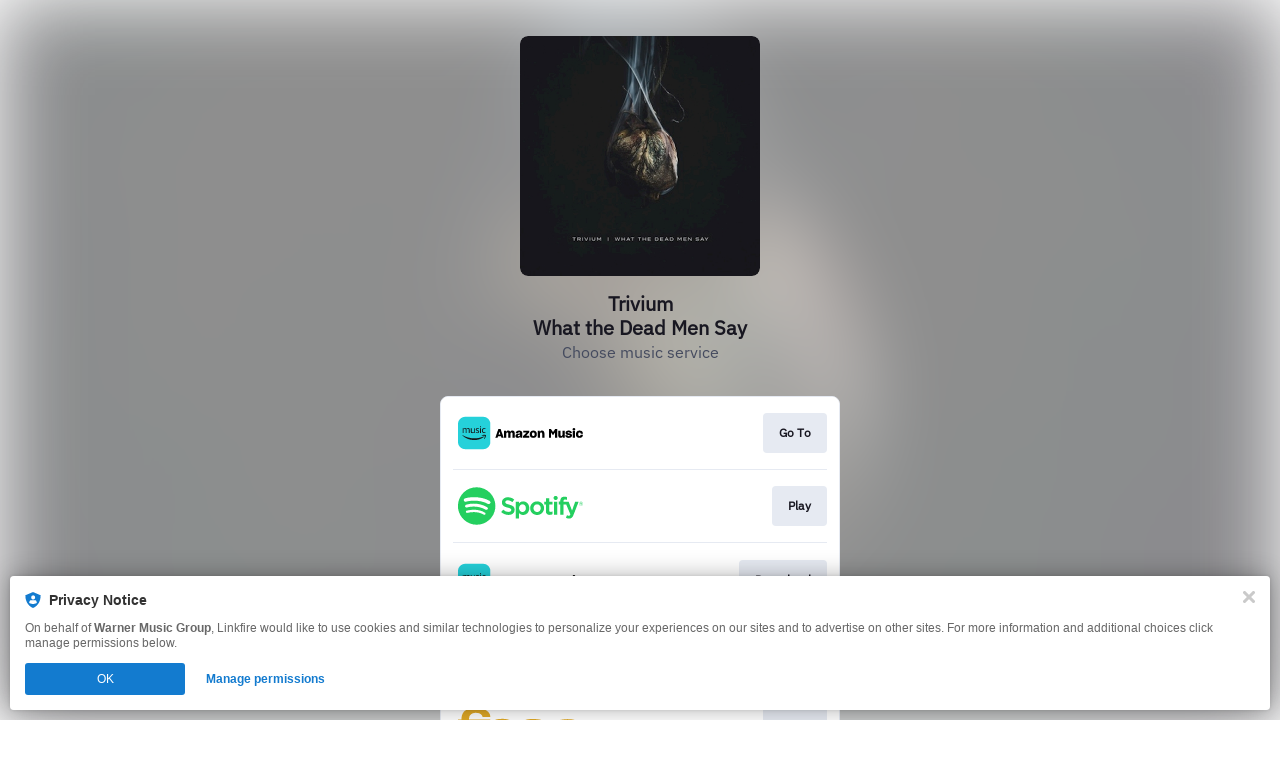

--- FILE ---
content_type: text/html; charset=UTF-8
request_url: https://wmpt.lnk.to/Trivium-WTDMS?utm_source=Promo+Warner+Music+Portugal&utm_campaign=25297ce360-EMAIL_CAMPAIGN_2020_04_23_T&utm_medium=email&utm_term=0_90c5f9c2db-25297ce360-
body_size: 67828
content:
<!doctype html>
<html class="no-js " lang="">
<head>
    <link rel="preconnect" href="https://services.linkfire.com" crossorigin/>
    <link rel="preconnect" href="https://static.assetlab.io/redirector-prod/4.5.71/" crossorigin/>
    <link rel="preconnect" href="https://linkstorage.linkfire.com" crossorigin/>
    <link rel="preconnect" href="https://cdn.linkfire.com" crossorigin/>

    <meta charset="utf-8">
<meta http-equiv="x-ua-compatible" content="ie=edge">
<meta name="viewport" content="width=device-width, initial-scale=1">


<title>Trivium - What the Dead Men Say</title>
<meta name="description" content="Listen to What the Dead Men Say by Trivium.">
<link rel="canonical" href="https://wmpt.lnk.to/Trivium-WTDMS">

<!-- Open Graph -->
<meta property="og:title" content="Trivium - What the Dead Men Say">
<meta property="og:description" content="Listen to What the Dead Men Say by Trivium.">
<meta property="og:url" content="https://wmpt.lnk.to/Trivium-WTDMS">

<meta property="og:image" content="https://linkstorage.linkfire.com/medialinks/images/94629b9b-0772-4f2a-bb6c-8dab1515a57d/artwork-600x315.jpg">
<meta property="og:image:secure_url" content="https://linkstorage.linkfire.com/medialinks/images/94629b9b-0772-4f2a-bb6c-8dab1515a57d/artwork-600x315.jpg">
<meta property="og:image:width" content="600">
<meta property="og:image:height" content="315">


<!-- Twitter summary card -->
<meta name="twitter:title" content="Trivium - What the Dead Men Say">
<meta name="twitter:description" content="Listen to What the Dead Men Say by Trivium.">
<meta name="twitter:url" content="https://wmpt.lnk.to/Trivium-WTDMS">

<meta name="twitter:card" content="summary_large_image">

    <meta name="twitter:image" content="https://linkstorage.linkfire.com/medialinks/images/94629b9b-0772-4f2a-bb6c-8dab1515a57d/artwork-440x220.jpg">


<!-- Icons -->
<link rel="shortcut icon" href="https://static.assetlab.io/redirector-prod/4.5.71/img/icons/favicon.ico">

<link rel="apple-touch-icon-precomposed" sizes="57x57" href="https://static.assetlab.io/redirector-prod/4.5.71/img/icons/apple-icon-57x57.png">
<link rel="apple-touch-icon-precomposed" sizes="60x60" href="https://static.assetlab.io/redirector-prod/4.5.71/img/icons/apple-icon-60x60.png">
<link rel="apple-touch-icon-precomposed" sizes="72x72" href="https://static.assetlab.io/redirector-prod/4.5.71/img/icons/apple-icon-72x72.png">
<link rel="apple-touch-icon-precomposed" sizes="76x76" href="https://static.assetlab.io/redirector-prod/4.5.71/img/icons/apple-icon-76x76.png">
<link rel="apple-touch-icon-precomposed" sizes="114x114" href="https://static.assetlab.io/redirector-prod/4.5.71/img/icons/apple-icon-114x114.png">
<link rel="apple-touch-icon-precomposed" sizes="120x120" href="https://static.assetlab.io/redirector-prod/4.5.71/img/icons/apple-icon-120x120.png">
<link rel="apple-touch-icon-precomposed" sizes="144x144" href="https://static.assetlab.io/redirector-prod/4.5.71/img/icons/apple-icon-144x144.png">
<link rel="apple-touch-icon-precomposed" sizes="152x152" href="https://static.assetlab.io/redirector-prod/4.5.71/img/icons/apple-icon-152x152.png">
<link rel="apple-touch-icon-precomposed" sizes="180x180" href="https://static.assetlab.io/redirector-prod/4.5.71/img/icons/apple-icon-180x180.png">

<link rel="icon" type="image/png" href="https://static.assetlab.io/redirector-prod/4.5.71/img/icons/favicon-16x16.png" sizes="16x16">
<link rel="icon" type="image/png" href="https://static.assetlab.io/redirector-prod/4.5.71/img/icons/favicon-32x32.png" sizes="32x32">
<link rel="icon" type="image/png" href="https://static.assetlab.io/redirector-prod/4.5.71/img/icons/favicon-96x96.png" sizes="96x96">

<meta name="msapplication-TileColor" content="#ffffff">
<meta name="msapplication-TileImage" content="https://static.assetlab.io/redirector-prod/4.5.71/img/icons/ms-icon-144x144.png">

    
    
    
        <link rel="preload" as="style" href="https://static.assetlab.io/redirector-prod/4.5.71/release-refresh-music.css">
<link rel="stylesheet" href="https://static.assetlab.io/redirector-prod/4.5.71/release-refresh-music.css">

            <link rel="preload" as="style" href="https://static.assetlab.io/redirector-prod/4.5.71/release-refresh-light.css">
<link rel="stylesheet" href="https://static.assetlab.io/redirector-prod/4.5.71/release-refresh-light.css">

    
    
    <script>
        (function(w,d,e,n,s,c,a,f){w['LnkConsentObject']=n;w[n]=w[n]||function(){
        (w[n].q=w[n].q||[]).push(arguments)},w[n].c=c;a=d.createElement(e),
        f=d.getElementsByTagName(e)[0];a.async=1;a.src=s;f.parentNode.insertBefore(a,f)
        })(window,document,'script','lnk_consent',
        'https://static.assetlab.io/consent/1.11.6/consent.js',
        'https://static.assetlab.io/consent/1.11.6/consent.css');
    </script>

    
    <script type="text/javascript">
        window.digitalData = {"settings":{"reportSuites":"wmg,wmglinkfire"},"page":{"pageInfo":{"pageName":"Linkfire:\u0022Trivium\u0022:Trivium - What the Dead Men Say","server":"Linkfire:\u0022Trivium\u0022","platform":"Linkfire"},"category":{"primaryCategory":"Linkfire:Landing Page","pageType":"Linkfire"}},"content":{"artist":"Trivium","artists":["Trivium"],"album":"What the Dead Men Say","track":null,"isrcs":null,"link":"wmpt.lnk.to\/Trivium-WTDMS","organisation":"Warner Music Group","board":"Warner Music Portugal","channel":null,"activity":null,"tags":["album","HardRock","Metal","Trivium","WhatTheDeadMenSay"]},"product":{"productInfo":{"productID":null},"user":{"profile":{"profileID":"697c3d68a8c695.32780864"}}}};
    </script>

    
    </head>
<body
    class=""
    data-test="landingpage-app"
>

    <div class="site-bg" data-test="landingpage-bg">
            
        <link rel="preload" as="image" href="https://linkstorage.linkfire.com/medialinks/images/94629b9b-0772-4f2a-bb6c-8dab1515a57d/artwork-440x440.jpg" fetchpriority="high">
        <img src="https://linkstorage.linkfire.com/medialinks/images/94629b9b-0772-4f2a-bb6c-8dab1515a57d/artwork-440x440.jpg" data-test="landingpage-bg-image" role="presentation">
    </div>


    
<main class="layout" data-test="layout-wrapper">
    
            <div class="layout__cover js-cover">
                            
                <div class="player" id="mp-container"></div>
                    </div>
    
    
    <div class="layout__header ">
        <header class="header js-header" id="pl-container" data-test="layout-header">
            <div class="header__link">
                <h1 data-test="layout-header-title" class="header__title">Trivium<br>What the Dead Men Say</h1>
                                    <p data-test="layout-header-description" class="header__description">Choose music service</p>
                            </div>
        </header>
    </div>

    <div class="layout__content" data-test="layout-content">
                    
            <nav
    id="music-services"
    data-test="music-service-list"
    class="music-service-list"
    role="navigation"
>
            
        
        <div
            class="music-service-list__item"
            data-test="music-service-list-item"
        >
                            <a
                    id="1dfb732a-f33b-435c-ad66-bb2c196e2a8f"
                    data-media-serviceId="1dfb732a-f33b-435c-ad66-bb2c196e2a8f"
                    data-linkId="88bcc1b6-484c-414c-8ced-2c52ba5a11c5"
                    data-carousel="false"
                                            class="music-service-list__link js-redirect"
                    
                                                                        href="http://amazon.com/What-The-Dead-Men-Say/dp/B08569698K?linkCode=osi&amp;th=1&amp;psc=1&amp;tag=linkfiregen&amp;ie=UTF8&amp;ascsubtag=a4f5eac3ad6020846e36b183309397fe&amp;ref=dmm_acq_soc_us_u_lfire_lp_x_a4f5eac3ad6020846e36b183309397fe&amp;utm_source=Promo%20Warner%20Music%20Portugal&amp;utm_campaign=25297ce360-EMAIL_CAMPAIGN_2020_04_23_T&amp;utm_medium=email&amp;utm_term=0_90c5f9c2db-25297ce360-"
                                                            
                    
                    data-marketing-consent=""
                    data-voucher-enabled=""
                    data-app-type="manual"
                    data-test="music-service-list-link"
                    data-label="amazon"
                    data-category="service"
                    data-category-type="goto"
                    data-action="Go To"
                    data-rank="1"

                                    >
                    <div class="music-service-list__content">
                        <img
                            class="music-service-list__img"
                            data-lazy="music-service-list-img"
                            data-test="music-service-item-image"
                            height="40"
                            src="[data-uri]"
                                                            data-src="https://services.linkfire.com/logo_amazon_onlight.svg"
                                                        alt="Amazon CD &amp; Vinyl"
                            longdesc="http://amazon.com/What-The-Dead-Men-Say/dp/B08569698K?linkCode=osi&amp;th=1&amp;psc=1&amp;tag=linkfiregen&amp;ie=UTF8&amp;ascsubtag=a4f5eac3ad6020846e36b183309397fe&amp;ref=dmm_acq_soc_us_u_lfire_lp_x_a4f5eac3ad6020846e36b183309397fe&amp;utm_source=Promo%20Warner%20Music%20Portugal&amp;utm_campaign=25297ce360-EMAIL_CAMPAIGN_2020_04_23_T&amp;utm_medium=email&amp;utm_term=0_90c5f9c2db-25297ce360-"
                        >
                        <button
                            class="btn music-service-list__btn"
                            data-test="music-service-item-button"
                            tabindex="-1"
                            title="Go To"
                                                    >
                            <span class="btn-label" data-test="music-service-item-button-label">
                                                                    Go To
                                                            </span>
                        </button>
                    </div>
                </a>
                    </div>
            
        
        <div
            class="music-service-list__item"
            data-test="music-service-list-item"
        >
                            <a
                    id="7a586f9f-9e2d-4383-83cc-b2aa5bd1798d"
                    data-media-serviceId="7a586f9f-9e2d-4383-83cc-b2aa5bd1798d"
                    data-linkId="88bcc1b6-484c-414c-8ced-2c52ba5a11c5"
                    data-carousel="false"
                                            class="music-service-list__link js-redirect"
                    
                                                                        href="https://linkfire.prf.hn/click/camref:1100lfUHt/pubref:Trivium%3Bwmpt.lnk.to%2FTrivium-WTDMS%3Ba4f5eac3ad6020846e36b183309397fe/sportifyurl:https%3A%2F%2Fopen.spotify.com%2Falbum%2F4oUeW4VHalpQ4uL3KRJUe0%3Fgo%3D1%26utm_source%3DPromo%2520Warner%2520Music%2520Portugal%26utm_campaign%3D25297ce360-EMAIL_CAMPAIGN_2020_04_23_T%26utm_medium%3Demail%26utm_term%3D0_90c5f9c2db-25297ce360-/destination:https%3A%2F%2Fopen.spotify.com%2Falbum%2F4oUeW4VHalpQ4uL3KRJUe0%3Fgo%3D1%26utm_source%3DPromo%2520Warner%2520Music%2520Portugal%26utm_campaign%3D25297ce360-EMAIL_CAMPAIGN_2020_04_23_T%26utm_medium%3Demail%26utm_term%3D0_90c5f9c2db-25297ce360-"
                                                            
                    
                    data-marketing-consent=""
                    data-voucher-enabled=""
                    data-app-type="manual"
                    data-test="music-service-list-link"
                    data-label="spotify"
                    data-category="service"
                    data-category-type="play"
                    data-action="Play"
                    data-rank="2"

                                    >
                    <div class="music-service-list__content">
                        <img
                            class="music-service-list__img"
                            data-lazy="music-service-list-img"
                            data-test="music-service-item-image"
                            height="40"
                            src="[data-uri]"
                                                            data-src="https://services.linkfire.com/logo_spotify_onlight.svg"
                                                        alt="Spotify"
                            longdesc="https://linkfire.prf.hn/click/camref:1100lfUHt/pubref:Trivium%3Bwmpt.lnk.to%2FTrivium-WTDMS%3Ba4f5eac3ad6020846e36b183309397fe/sportifyurl:https%3A%2F%2Fopen.spotify.com%2Falbum%2F4oUeW4VHalpQ4uL3KRJUe0%3Fgo%3D1%26utm_source%3DPromo%2520Warner%2520Music%2520Portugal%26utm_campaign%3D25297ce360-EMAIL_CAMPAIGN_2020_04_23_T%26utm_medium%3Demail%26utm_term%3D0_90c5f9c2db-25297ce360-/destination:https%3A%2F%2Fopen.spotify.com%2Falbum%2F4oUeW4VHalpQ4uL3KRJUe0%3Fgo%3D1%26utm_source%3DPromo%2520Warner%2520Music%2520Portugal%26utm_campaign%3D25297ce360-EMAIL_CAMPAIGN_2020_04_23_T%26utm_medium%3Demail%26utm_term%3D0_90c5f9c2db-25297ce360-"
                        >
                        <button
                            class="btn music-service-list__btn"
                            data-test="music-service-item-button"
                            tabindex="-1"
                            title="Play"
                                                    >
                            <span class="btn-label" data-test="music-service-item-button-label">
                                                                    Play
                                                            </span>
                        </button>
                    </div>
                </a>
                    </div>
            
        
        <div
            class="music-service-list__item"
            data-test="music-service-list-item"
        >
                            <a
                    id="6ea46fc3-bd76-4159-9c32-cacb6cbea7e6"
                    data-media-serviceId="6ea46fc3-bd76-4159-9c32-cacb6cbea7e6"
                    data-linkId="88bcc1b6-484c-414c-8ced-2c52ba5a11c5"
                    data-carousel="false"
                                            class="music-service-list__link js-redirect"
                    
                                                                        href="http://amazon.com/What-The-Dead-Men-Say/dp/B084JTDB18?linkCode=osi&amp;th=1&amp;psc=1&amp;tag=linkfiregen&amp;ie=UTF8&amp;ascsubtag=a4f5eac3ad6020846e36b183309397fe&amp;ref=dmm_acq_soc_us_u_lfire_lp_x_a4f5eac3ad6020846e36b183309397fe&amp;utm_source=Promo%20Warner%20Music%20Portugal&amp;utm_campaign=25297ce360-EMAIL_CAMPAIGN_2020_04_23_T&amp;utm_medium=email&amp;utm_term=0_90c5f9c2db-25297ce360-"
                                                            
                    
                    data-marketing-consent=""
                    data-voucher-enabled=""
                    data-app-type="manual"
                    data-test="music-service-list-link"
                    data-label="amazonmp3"
                    data-category="service"
                    data-category-type="download"
                    data-action="Download"
                    data-rank="3"

                                    >
                    <div class="music-service-list__content">
                        <img
                            class="music-service-list__img"
                            data-lazy="music-service-list-img"
                            data-test="music-service-item-image"
                            height="40"
                            src="[data-uri]"
                                                            data-src="https://services.linkfire.com/logo_amazonmp3_onlight.svg"
                                                        alt="Amazon Music (Mp3)"
                            longdesc="http://amazon.com/What-The-Dead-Men-Say/dp/B084JTDB18?linkCode=osi&amp;th=1&amp;psc=1&amp;tag=linkfiregen&amp;ie=UTF8&amp;ascsubtag=a4f5eac3ad6020846e36b183309397fe&amp;ref=dmm_acq_soc_us_u_lfire_lp_x_a4f5eac3ad6020846e36b183309397fe&amp;utm_source=Promo%20Warner%20Music%20Portugal&amp;utm_campaign=25297ce360-EMAIL_CAMPAIGN_2020_04_23_T&amp;utm_medium=email&amp;utm_term=0_90c5f9c2db-25297ce360-"
                        >
                        <button
                            class="btn music-service-list__btn"
                            data-test="music-service-item-button"
                            tabindex="-1"
                            title="Download"
                                                    >
                            <span class="btn-label" data-test="music-service-item-button-label">
                                                                    Download
                                                            </span>
                        </button>
                    </div>
                </a>
                    </div>
            
        
        <div
            class="music-service-list__item"
            data-test="music-service-list-item"
        >
                            <a
                    id="8f82cc1c-a2c3-4438-8a29-285983518182"
                    data-media-serviceId="8f82cc1c-a2c3-4438-8a29-285983518182"
                    data-linkId="88bcc1b6-484c-414c-8ced-2c52ba5a11c5"
                    data-carousel="false"
                                            class="music-service-list__link js-redirect"
                    
                                                                        href="https://music.apple.com/us/album/1499575032?uo=4&amp;app=music&amp;at=1l3vpUI&amp;ct=LFV_a4f5eac3ad6020846e36b183309397fe&amp;itscg=30440&amp;itsct=catchall_p4&amp;lId=21734623&amp;cId=none&amp;sr=4&amp;src=Linkfire&amp;ls=1"
                                                            
                    
                    data-marketing-consent=""
                    data-voucher-enabled=""
                    data-app-type="manual"
                    data-test="music-service-list-link"
                    data-label="applemusic"
                    data-category="service"
                    data-category-type="play"
                    data-action="Play"
                    data-rank="4"

                                    >
                    <div class="music-service-list__content">
                        <img
                            class="music-service-list__img"
                            data-lazy="music-service-list-img"
                            data-test="music-service-item-image"
                            height="40"
                            src="[data-uri]"
                                                            data-src="https://services.linkfire.com/logo_applemusic_onlight.svg"
                                                        alt="Apple Music"
                            longdesc="https://music.apple.com/us/album/1499575032?uo=4&amp;app=music&amp;at=1l3vpUI&amp;ct=LFV_a4f5eac3ad6020846e36b183309397fe&amp;itscg=30440&amp;itsct=catchall_p4&amp;lId=21734623&amp;cId=none&amp;sr=4&amp;src=Linkfire&amp;ls=1"
                        >
                        <button
                            class="btn music-service-list__btn"
                            data-test="music-service-item-button"
                            tabindex="-1"
                            title="Play"
                                                    >
                            <span class="btn-label" data-test="music-service-item-button-label">
                                                                    Play
                                                            </span>
                        </button>
                    </div>
                </a>
                    </div>
            
        
        <div
            class="music-service-list__item"
            data-test="music-service-list-item"
        >
                            <a
                    id="ba7a4d68-c77d-41d3-a74a-7cdd39fbbcd0"
                    data-media-serviceId="ba7a4d68-c77d-41d3-a74a-7cdd39fbbcd0"
                    data-linkId="88bcc1b6-484c-414c-8ced-2c52ba5a11c5"
                    data-carousel="false"
                                            class="music-service-list__link js-redirect"
                    
                                                                        href="https://www.awin1.com/cread.php?awinmid=12665&amp;awinaffid=316451&amp;clickref=a4f5eac3ad6020846e36b183309397fe&amp;p=https://www.fnac.pt/Trivium-What-The-Dead-Men-Say-CD-CD-Album/a7705891?utm_source=Promo%20Warner%20Music%20Portugal&amp;utm_campaign=25297ce360-EMAIL_CAMPAIGN_2020_04_23_T&amp;utm_medium=email&amp;utm_term=0_90c5f9c2db-25297ce360-"
                                                            
                    
                    data-marketing-consent=""
                    data-voucher-enabled=""
                    data-app-type="manual"
                    data-test="music-service-list-link"
                    data-label="fnac"
                    data-category="service"
                    data-category-type="goto"
                    data-action="Go To"
                    data-rank="5"

                                    >
                    <div class="music-service-list__content">
                        <img
                            class="music-service-list__img"
                            data-lazy="music-service-list-img"
                            data-test="music-service-item-image"
                            height="40"
                            src="[data-uri]"
                                                            data-src="https://services.linkfire.com/logo_fnac_onlight.svg"
                                                        alt="FNAC"
                            longdesc="https://www.awin1.com/cread.php?awinmid=12665&amp;awinaffid=316451&amp;clickref=a4f5eac3ad6020846e36b183309397fe&amp;p=https://www.fnac.pt/Trivium-What-The-Dead-Men-Say-CD-CD-Album/a7705891?utm_source=Promo%20Warner%20Music%20Portugal&amp;utm_campaign=25297ce360-EMAIL_CAMPAIGN_2020_04_23_T&amp;utm_medium=email&amp;utm_term=0_90c5f9c2db-25297ce360-"
                        >
                        <button
                            class="btn music-service-list__btn"
                            data-test="music-service-item-button"
                            tabindex="-1"
                            title="Go To"
                                                    >
                            <span class="btn-label" data-test="music-service-item-button-label">
                                                                    Go To
                                                            </span>
                        </button>
                    </div>
                </a>
                    </div>
            
        
        <div
            class="music-service-list__item"
            data-test="music-service-list-item"
        >
                            <a
                    id="b2a0e6eb-620f-473f-a6ec-f9397dd2d204"
                    data-media-serviceId="b2a0e6eb-620f-473f-a6ec-f9397dd2d204"
                    data-linkId="88bcc1b6-484c-414c-8ced-2c52ba5a11c5"
                    data-carousel="false"
                                            class="music-service-list__link js-redirect"
                    
                                                                        href="https://music.apple.com/us/album/1499575032?uo=4&amp;app=itunes&amp;at=1l3vpUI&amp;ct=LFV_a4f5eac3ad6020846e36b183309397fe&amp;itscg=30440&amp;itsct=catchall_p6&amp;lId=21734623&amp;cId=none&amp;sr=6&amp;src=Linkfire&amp;ls=1"
                                                            
                    
                    data-marketing-consent=""
                    data-voucher-enabled=""
                    data-app-type="manual"
                    data-test="music-service-list-link"
                    data-label="itunes"
                    data-category="service"
                    data-category-type="download"
                    data-action="Download"
                    data-rank="6"

                                    >
                    <div class="music-service-list__content">
                        <img
                            class="music-service-list__img"
                            data-lazy="music-service-list-img"
                            data-test="music-service-item-image"
                            height="40"
                            src="[data-uri]"
                                                            data-src="https://services.linkfire.com/logo_itunes_onlight.svg"
                                                        alt="iTunes"
                            longdesc="https://music.apple.com/us/album/1499575032?uo=4&amp;app=itunes&amp;at=1l3vpUI&amp;ct=LFV_a4f5eac3ad6020846e36b183309397fe&amp;itscg=30440&amp;itsct=catchall_p6&amp;lId=21734623&amp;cId=none&amp;sr=6&amp;src=Linkfire&amp;ls=1"
                        >
                        <button
                            class="btn music-service-list__btn"
                            data-test="music-service-item-button"
                            tabindex="-1"
                            title="Download"
                                                    >
                            <span class="btn-label" data-test="music-service-item-button-label">
                                                                    Download
                                                            </span>
                        </button>
                    </div>
                </a>
                    </div>
            
        
        <div
            class="music-service-list__item"
            data-test="music-service-list-item"
        >
                            <a
                    id="73e67c13-8c84-4e9f-9811-b889588dbab3"
                    data-media-serviceId="73e67c13-8c84-4e9f-9811-b889588dbab3"
                    data-linkId="88bcc1b6-484c-414c-8ced-2c52ba5a11c5"
                    data-carousel="false"
                                            class="music-service-list__link js-redirect"
                    
                                                                        href="https://www.deezer.com/album/137683482?app_id=140685&amp;utm_source=partner_linkfire&amp;utm_campaign=a4f5eac3ad6020846e36b183309397fe&amp;utm_medium=Original&amp;utm_term=warner-music-portugal&amp;utm_content=album-137683482"
                                                            
                    
                    data-marketing-consent=""
                    data-voucher-enabled=""
                    data-app-type="manual"
                    data-test="music-service-list-link"
                    data-label="deezer"
                    data-category="service"
                    data-category-type="play"
                    data-action="Play"
                    data-rank="7"

                                    >
                    <div class="music-service-list__content">
                        <img
                            class="music-service-list__img"
                            data-lazy="music-service-list-img"
                            data-test="music-service-item-image"
                            height="40"
                            src="[data-uri]"
                                                            data-src="https://services.linkfire.com/logo_deezer_onlight.svg"
                                                        alt="Deezer"
                            longdesc="https://www.deezer.com/album/137683482?app_id=140685&amp;utm_source=partner_linkfire&amp;utm_campaign=a4f5eac3ad6020846e36b183309397fe&amp;utm_medium=Original&amp;utm_term=warner-music-portugal&amp;utm_content=album-137683482"
                        >
                        <button
                            class="btn music-service-list__btn"
                            data-test="music-service-item-button"
                            tabindex="-1"
                            title="Play"
                                                    >
                            <span class="btn-label" data-test="music-service-item-button-label">
                                                                    Play
                                                            </span>
                        </button>
                    </div>
                </a>
                    </div>
            
        
        <div
            class="music-service-list__item"
            data-test="music-service-list-item"
        >
                            <a
                    id="037ac5d8-31e6-4b31-abb0-9937a9a660d1"
                    data-media-serviceId="037ac5d8-31e6-4b31-abb0-9937a9a660d1"
                    data-linkId="88bcc1b6-484c-414c-8ced-2c52ba5a11c5"
                    data-carousel="false"
                                            class="music-service-list__link js-redirect"
                    
                                                                        href="https://play.google.com/store/music/album/Trivium_What_The_Dead_Men_Say?id=By7be5qzcydfibzon5foncny6k4&amp;PAffiliateID=10lHrU&amp;PCamRefID=LFV_a4f5eac3ad6020846e36b183309397fe&amp;utm_source=Promo%20Warner%20Music%20Portugal&amp;utm_campaign=25297ce360-EMAIL_CAMPAIGN_2020_04_23_T&amp;utm_medium=email&amp;utm_term=0_90c5f9c2db-25297ce360-"
                                                            
                    
                    data-marketing-consent=""
                    data-voucher-enabled=""
                    data-app-type="manual"
                    data-test="music-service-list-link"
                    data-label="google-play"
                    data-category="service"
                    data-category-type="download"
                    data-action="Download"
                    data-rank="8"

                                    >
                    <div class="music-service-list__content">
                        <img
                            class="music-service-list__img"
                            data-lazy="music-service-list-img"
                            data-test="music-service-item-image"
                            height="40"
                            src="[data-uri]"
                                                            data-src="https://services.linkfire.com/logo_google-play_onlight.svg"
                                                        alt="Google Play"
                            longdesc="https://play.google.com/store/music/album/Trivium_What_The_Dead_Men_Say?id=By7be5qzcydfibzon5foncny6k4&amp;PAffiliateID=10lHrU&amp;PCamRefID=LFV_a4f5eac3ad6020846e36b183309397fe&amp;utm_source=Promo%20Warner%20Music%20Portugal&amp;utm_campaign=25297ce360-EMAIL_CAMPAIGN_2020_04_23_T&amp;utm_medium=email&amp;utm_term=0_90c5f9c2db-25297ce360-"
                        >
                        <button
                            class="btn music-service-list__btn"
                            data-test="music-service-item-button"
                            tabindex="-1"
                            title="Download"
                                                    >
                            <span class="btn-label" data-test="music-service-item-button-label">
                                                                    Download
                                                            </span>
                        </button>
                    </div>
                </a>
                    </div>
            
        
        <div
            class="music-service-list__item"
            data-test="music-service-list-item"
        >
                            <a
                    id="4220b0df-8986-443d-8483-9050e773b63b"
                    data-media-serviceId="4220b0df-8986-443d-8483-9050e773b63b"
                    data-linkId="88bcc1b6-484c-414c-8ced-2c52ba5a11c5"
                    data-carousel="false"
                                            class="music-service-list__link js-redirect"
                    
                                                                        href="https://www.napster.com/artist/trivium/album/what-the-dead-men-say-single?utm_source=Promo%20Warner%20Music%20Portugal&amp;utm_campaign=25297ce360-EMAIL_CAMPAIGN_2020_04_23_T&amp;utm_medium=email&amp;utm_term=0_90c5f9c2db-25297ce360-"
                                                            
                    
                    data-marketing-consent=""
                    data-voucher-enabled=""
                    data-app-type="manual"
                    data-test="music-service-list-link"
                    data-label="napster"
                    data-category="service"
                    data-category-type="play"
                    data-action="Play"
                    data-rank="9"

                                    >
                    <div class="music-service-list__content">
                        <img
                            class="music-service-list__img"
                            data-lazy="music-service-list-img"
                            data-test="music-service-item-image"
                            height="40"
                            src="[data-uri]"
                                                            data-src="https://services.linkfire.com/logo_napster_onlight.svg"
                                                        alt="Napster"
                            longdesc="https://www.napster.com/artist/trivium/album/what-the-dead-men-say-single?utm_source=Promo%20Warner%20Music%20Portugal&amp;utm_campaign=25297ce360-EMAIL_CAMPAIGN_2020_04_23_T&amp;utm_medium=email&amp;utm_term=0_90c5f9c2db-25297ce360-"
                        >
                        <button
                            class="btn music-service-list__btn"
                            data-test="music-service-item-button"
                            tabindex="-1"
                            title="Play"
                                                    >
                            <span class="btn-label" data-test="music-service-item-button-label">
                                                                    Play
                                                            </span>
                        </button>
                    </div>
                </a>
                    </div>
            
        
        <div
            class="music-service-list__item"
            data-test="music-service-list-item"
        >
                            <a
                    id="79ff73ee-d065-4ce6-b3e7-152f34a676d6"
                    data-media-serviceId="79ff73ee-d065-4ce6-b3e7-152f34a676d6"
                    data-linkId="88bcc1b6-484c-414c-8ced-2c52ba5a11c5"
                    data-carousel="false"
                                            class="music-service-list__link js-redirect"
                    
                                                                        href="http://listen.tidalhifi.com/track/138458222?utm_source=Promo%20Warner%20Music%20Portugal&amp;utm_campaign=25297ce360-EMAIL_CAMPAIGN_2020_04_23_T&amp;utm_medium=email&amp;utm_term=0_90c5f9c2db-25297ce360-"
                                                            
                    
                    data-marketing-consent=""
                    data-voucher-enabled=""
                    data-app-type="manual"
                    data-test="music-service-list-link"
                    data-label="tidal"
                    data-category="service"
                    data-category-type="play"
                    data-action="Play"
                    data-rank="10"

                                    >
                    <div class="music-service-list__content">
                        <img
                            class="music-service-list__img"
                            data-lazy="music-service-list-img"
                            data-test="music-service-item-image"
                            height="40"
                            src="[data-uri]"
                                                            data-src="https://services.linkfire.com/logo_tidal_onlight.svg"
                                                        alt="Tidal"
                            longdesc="http://listen.tidalhifi.com/track/138458222?utm_source=Promo%20Warner%20Music%20Portugal&amp;utm_campaign=25297ce360-EMAIL_CAMPAIGN_2020_04_23_T&amp;utm_medium=email&amp;utm_term=0_90c5f9c2db-25297ce360-"
                        >
                        <button
                            class="btn music-service-list__btn"
                            data-test="music-service-item-button"
                            tabindex="-1"
                            title="Play"
                                                    >
                            <span class="btn-label" data-test="music-service-item-button-label">
                                                                    Play
                                                            </span>
                        </button>
                    </div>
                </a>
                    </div>
            
        
        <div
            class="music-service-list__item"
            data-test="music-service-list-item"
        >
                            <a
                    id="20708006-5703-41c8-b13b-b6bb89e5c701"
                    data-media-serviceId="20708006-5703-41c8-b13b-b6bb89e5c701"
                    data-linkId="88bcc1b6-484c-414c-8ced-2c52ba5a11c5"
                    data-carousel="false"
                                            class="music-service-list__link js-redirect"
                    
                                                                        href="https://youtu.be/gquJi978qeE?src=Linkfire&amp;lId=88bcc1b6-484c-414c-8ced-2c52ba5a11c5&amp;cId=d3d58fd7-4c47-11e6-9fd0-066c3e7a8751&amp;utm_source=Promo%20Warner%20Music%20Portugal&amp;utm_campaign=25297ce360-EMAIL_CAMPAIGN_2020_04_23_T&amp;utm_medium=email&amp;utm_term=0_90c5f9c2db-25297ce360-"
                                                            
                    
                    data-marketing-consent=""
                    data-voucher-enabled=""
                    data-app-type="manual"
                    data-test="music-service-list-link"
                    data-label="youtube"
                    data-category="service"
                    data-category-type="play"
                    data-action="Play"
                    data-rank="11"

                                    >
                    <div class="music-service-list__content">
                        <img
                            class="music-service-list__img"
                            data-lazy="music-service-list-img"
                            data-test="music-service-item-image"
                            height="40"
                            src="[data-uri]"
                                                            data-src="https://services.linkfire.com/logo_youtube_onlight.svg"
                                                        alt="YouTube"
                            longdesc="https://youtu.be/gquJi978qeE?src=Linkfire&amp;lId=88bcc1b6-484c-414c-8ced-2c52ba5a11c5&amp;cId=d3d58fd7-4c47-11e6-9fd0-066c3e7a8751&amp;utm_source=Promo%20Warner%20Music%20Portugal&amp;utm_campaign=25297ce360-EMAIL_CAMPAIGN_2020_04_23_T&amp;utm_medium=email&amp;utm_term=0_90c5f9c2db-25297ce360-"
                        >
                        <button
                            class="btn music-service-list__btn"
                            data-test="music-service-item-button"
                            tabindex="-1"
                            title="Play"
                                                    >
                            <span class="btn-label" data-test="music-service-item-button-label">
                                                                    Play
                                                            </span>
                        </button>
                    </div>
                </a>
                    </div>
            
        
        <div
            class="music-service-list__item"
            data-test="music-service-list-item"
        >
                            <a
                    id="ee22320b-b5f0-42dd-b5ec-64534bf4f1a1"
                    data-media-serviceId="ee22320b-b5f0-42dd-b5ec-64534bf4f1a1"
                    data-linkId="88bcc1b6-484c-414c-8ced-2c52ba5a11c5"
                    data-carousel="false"
                                            class="music-service-list__link js-redirect"
                    
                                                                        href="https://music.youtube.com/playlist?list=OLAK5uy_nUn6UW8n40Qx8JweU5TPzpNRzeGwTqQwQ&amp;src=Linkfire&amp;lId=88bcc1b6-484c-414c-8ced-2c52ba5a11c5&amp;cId=d3d58fd7-4c47-11e6-9fd0-066c3e7a8751&amp;utm_source=Promo%20Warner%20Music%20Portugal&amp;utm_campaign=25297ce360-EMAIL_CAMPAIGN_2020_04_23_T&amp;utm_medium=email&amp;utm_term=0_90c5f9c2db-25297ce360-"
                                                            
                    
                    data-marketing-consent=""
                    data-voucher-enabled=""
                    data-app-type="manual"
                    data-test="music-service-list-link"
                    data-label="youtubemusic"
                    data-category="service"
                    data-category-type="play"
                    data-action="Play"
                    data-rank="12"

                                    >
                    <div class="music-service-list__content">
                        <img
                            class="music-service-list__img"
                            data-lazy="music-service-list-img"
                            data-test="music-service-item-image"
                            height="40"
                            src="[data-uri]"
                                                            data-src="https://services.linkfire.com/logo_youtubemusic_onlight.svg"
                                                        alt="YouTube Music"
                            longdesc="https://music.youtube.com/playlist?list=OLAK5uy_nUn6UW8n40Qx8JweU5TPzpNRzeGwTqQwQ&amp;src=Linkfire&amp;lId=88bcc1b6-484c-414c-8ced-2c52ba5a11c5&amp;cId=d3d58fd7-4c47-11e6-9fd0-066c3e7a8751&amp;utm_source=Promo%20Warner%20Music%20Portugal&amp;utm_campaign=25297ce360-EMAIL_CAMPAIGN_2020_04_23_T&amp;utm_medium=email&amp;utm_term=0_90c5f9c2db-25297ce360-"
                        >
                        <button
                            class="btn music-service-list__btn"
                            data-test="music-service-item-button"
                            tabindex="-1"
                            title="Play"
                                                    >
                            <span class="btn-label" data-test="music-service-item-button-label">
                                                                    Play
                                                            </span>
                        </button>
                    </div>
                </a>
                    </div>
    </nav>
            </div>

    <footer>
        <div id="lnk-c-footer" data-test="layout-footer">
            
                    </div>
                    </footer>
</main>


<div id="lnk-modal" class="lnk-modal"></div>
<link rel="stylesheet" href="https://static.assetlab.io/redirector-prod/4.5.71/pre-release-consent.css">

<script async src="https://static.assetlab.io/redirector-prod/4.5.71/setup-tracking.js"></script>

    

<script id="linkfire-general-data">
    window.linkfire = {
        browser: {"name":"Chrome","majorVersion":"131","minorVersion":"0","platform":"macOS","platformVersion":"unknown","platformDescription":"unknown","deviceType":"desktop","deviceName":"unknown","isChrome":true,"isIE":false,"isEdge":false,"isAndroid":false,"isKindle":false,"isIOS":false,"isIOSInstagram":false,"isFacebook":false,"isDesktop":true,"isMobile":false,"isTablet":false,"isCrawler":false,"isPreload":false,"userAgent":"Mozilla\/5.0 (Macintosh; Intel Mac OS X 10_15_7) AppleWebKit\/537.36 (KHTML, like Gecko) Chrome\/131.0.0.0 Safari\/537.36; ClaudeBot\/1.0; +claudebot@anthropic.com)"},
        location: {"ip":"18.188.214.241","continent":"North America","country":"United States","countryCode":"US","regionCode":"OH","city":"Columbus","geo":{"lat":39.9625,"long":-83.0061}},
        transactionId: "e1b21d4a-4da0-41e3-940e-e160ab740db6",
        autoRedirect: false,
        spotifyUrl: null,
        linkfireUrl: "https:\/\/wmpt.lnk.to\/Trivium-WTDMS?utm_source=Promo+Warner+Music+Portugal\u0026utm_campaign=25297ce360-EMAIL_CAMPAIGN_2020_04_23_T\u0026utm_medium=email\u0026utm_term=0_90c5f9c2db-25297ce360-",
        visualEffect: "none",
        domain: "wmpt.lnk.to",
        countries: {"AD":{"isoCode":"ad","name":"Andorra","fullName":"Principality of Andorra"},"AE":{"isoCode":"ae","name":"United Arab Emirates","fullName":"United Arab Emirates"},"AF":{"isoCode":"af","name":"Afghanistan","fullName":"Islamic Republic of Afghanistan"},"AG":{"isoCode":"ag","name":"Antigua and Barbuda","fullName":"Antigua and Barbuda"},"AI":{"isoCode":"ai","name":"Anguilla","fullName":"Anguilla"},"AL":{"isoCode":"al","name":"Albania","fullName":"Republic of Albania"},"AM":{"isoCode":"am","name":"Armenia","fullName":"Republic of Armenia"},"AO":{"isoCode":"ao","name":"Angola","fullName":"Republic of Angola"},"AQ":{"isoCode":"aq","name":"Antarctica","fullName":"Antarctica (the territory South of 60 deg S)"},"AR":{"isoCode":"ar","name":"Argentina","fullName":"Argentine Republic"},"AS":{"isoCode":"as","name":"American Samoa","fullName":"American Samoa"},"AT":{"isoCode":"at","name":"Austria","fullName":"Republic of Austria"},"AU":{"isoCode":"au","name":"Australia","fullName":"Commonwealth of Australia"},"AW":{"isoCode":"aw","name":"Aruba","fullName":"Aruba"},"AX":{"isoCode":"ax","name":"\u00c5land Islands","fullName":"\u00c5land Islands"},"AZ":{"isoCode":"az","name":"Azerbaijan","fullName":"Republic of Azerbaijan"},"BA":{"isoCode":"ba","name":"Bosnia and Herzegovina","fullName":"Bosnia and Herzegovina"},"BB":{"isoCode":"bb","name":"Barbados","fullName":"Barbados"},"BD":{"isoCode":"bd","name":"Bangladesh","fullName":"People\u0027s Republic of Bangladesh"},"BE":{"isoCode":"be","name":"Belgium","fullName":"Kingdom of Belgium"},"BF":{"isoCode":"bf","name":"Burkina Faso","fullName":"Burkina Faso"},"BG":{"isoCode":"bg","name":"Bulgaria","fullName":"Republic of Bulgaria"},"BH":{"isoCode":"bh","name":"Bahrain","fullName":"Kingdom of Bahrain"},"BI":{"isoCode":"bi","name":"Burundi","fullName":"Republic of Burundi"},"BJ":{"isoCode":"bj","name":"Benin","fullName":"Republic of Benin"},"BL":{"isoCode":"bl","name":"Saint Barth\u00e9lemy","fullName":"Saint Barth\u00e9lemy"},"BM":{"isoCode":"bm","name":"Bermuda","fullName":"Bermuda"},"BN":{"isoCode":"bn","name":"Brunei Darussalam","fullName":"Brunei Darussalam"},"BO":{"isoCode":"bo","name":"Bolivia","fullName":"Plurinational State of Bolivia"},"BQ":{"isoCode":"bq","name":"Bonaire, Sint Eustatius and Saba","fullName":"Bonaire, Sint Eustatius and Saba"},"BR":{"isoCode":"br","name":"Brazil","fullName":"Federative Republic of Brazil"},"BS":{"isoCode":"bs","name":"Bahamas","fullName":"Commonwealth of the Bahamas"},"BT":{"isoCode":"bt","name":"Bhutan","fullName":"Kingdom of Bhutan"},"BV":{"isoCode":"bv","name":"Bouvet Island (Bouvetoya)","fullName":"Bouvet Island (Bouvetoya)"},"BW":{"isoCode":"bw","name":"Botswana","fullName":"Republic of Botswana"},"BY":{"isoCode":"by","name":"Belarus","fullName":"Republic of Belarus"},"BZ":{"isoCode":"bz","name":"Belize","fullName":"Belize"},"CA":{"isoCode":"ca","name":"Canada","fullName":"Canada"},"CC":{"isoCode":"cc","name":"Cocos (Keeling) Islands","fullName":"Cocos (Keeling) Islands"},"CD":{"isoCode":"cd","name":"Congo","fullName":"Democratic Republic of the Congo"},"CF":{"isoCode":"cf","name":"Central African Republic","fullName":"Central African Republic"},"CG":{"isoCode":"cg","name":"Congo","fullName":"Republic of the Congo"},"CH":{"isoCode":"ch","name":"Switzerland","fullName":"Swiss Confederation"},"CI":{"isoCode":"ci","name":"Cote d\u0027Ivoire","fullName":"Republic of Cote d\u0027Ivoire"},"CK":{"isoCode":"ck","name":"Cook Islands","fullName":"Cook Islands"},"CL":{"isoCode":"cl","name":"Chile","fullName":"Republic of Chile"},"CM":{"isoCode":"cm","name":"Cameroon","fullName":"Republic of Cameroon"},"CN":{"isoCode":"cn","name":"China","fullName":"People\u0027s Republic of China"},"CO":{"isoCode":"co","name":"Colombia","fullName":"Republic of Colombia"},"CR":{"isoCode":"cr","name":"Costa Rica","fullName":"Republic of Costa Rica"},"CU":{"isoCode":"cu","name":"Cuba","fullName":"Republic of Cuba"},"CV":{"isoCode":"cv","name":"Cape Verde","fullName":"Republic of Cape Verde"},"CW":{"isoCode":"cw","name":"Cura\u00e7ao","fullName":"Cura\u00e7ao"},"CX":{"isoCode":"cx","name":"Christmas Island","fullName":"Christmas Island"},"CY":{"isoCode":"cy","name":"Cyprus","fullName":"Republic of Cyprus"},"CZ":{"isoCode":"cz","name":"Czech Republic","fullName":"Czech Republic"},"DE":{"isoCode":"de","name":"Germany","fullName":"Federal Republic of Germany"},"DJ":{"isoCode":"dj","name":"Djibouti","fullName":"Republic of Djibouti"},"DK":{"isoCode":"dk","name":"Denmark","fullName":"Kingdom of Denmark"},"DM":{"isoCode":"dm","name":"Dominica","fullName":"Commonwealth of Dominica"},"DO":{"isoCode":"do","name":"Dominican Republic","fullName":"Dominican Republic"},"DZ":{"isoCode":"dz","name":"Algeria","fullName":"People\u0027s Democratic Republic of Algeria"},"EC":{"isoCode":"ec","name":"Ecuador","fullName":"Republic of Ecuador"},"EE":{"isoCode":"ee","name":"Estonia","fullName":"Republic of Estonia"},"EG":{"isoCode":"eg","name":"Egypt","fullName":"Arab Republic of Egypt"},"EH":{"isoCode":"eh","name":"Western Sahara","fullName":"Western Sahara"},"ER":{"isoCode":"er","name":"Eritrea","fullName":"State of Eritrea"},"ES":{"isoCode":"es","name":"Spain","fullName":"Kingdom of Spain"},"ET":{"isoCode":"et","name":"Ethiopia","fullName":"Federal Democratic Republic of Ethiopia"},"FI":{"isoCode":"fi","name":"Finland","fullName":"Republic of Finland"},"FJ":{"isoCode":"fj","name":"Fiji","fullName":"Republic of Fiji"},"FK":{"isoCode":"fk","name":"Falkland Islands (Malvinas)","fullName":"Falkland Islands (Malvinas)"},"FM":{"isoCode":"fm","name":"Micronesia","fullName":"Federated States of Micronesia"},"FO":{"isoCode":"fo","name":"Faroe Islands","fullName":"Faroe Islands"},"FR":{"isoCode":"fr","name":"France","fullName":"French Republic"},"GA":{"isoCode":"ga","name":"Gabon","fullName":"Gabonese Republic"},"GB":{"isoCode":"gb","name":"United Kingdom","fullName":"United Kingdom of Great Britain \u0026 Northern Ireland"},"GD":{"isoCode":"gd","name":"Grenada","fullName":"Grenada"},"GE":{"isoCode":"ge","name":"Georgia","fullName":"Georgia"},"GF":{"isoCode":"gf","name":"French Guiana","fullName":"French Guiana"},"GG":{"isoCode":"gg","name":"Guernsey","fullName":"Bailiwick of Guernsey"},"GH":{"isoCode":"gh","name":"Ghana","fullName":"Republic of Ghana"},"GI":{"isoCode":"gi","name":"Gibraltar","fullName":"Gibraltar"},"GL":{"isoCode":"gl","name":"Greenland","fullName":"Greenland"},"GM":{"isoCode":"gm","name":"Gambia","fullName":"Republic of the Gambia"},"GN":{"isoCode":"gn","name":"Guinea","fullName":"Republic of Guinea"},"GP":{"isoCode":"gp","name":"Guadeloupe","fullName":"Guadeloupe"},"GQ":{"isoCode":"gq","name":"Equatorial Guinea","fullName":"Republic of Equatorial Guinea"},"GR":{"isoCode":"gr","name":"Greece","fullName":"Hellenic Republic Greece"},"GS":{"isoCode":"gs","name":"South Georgia and the South Sandwich Islands","fullName":"South Georgia and the South Sandwich Islands"},"GT":{"isoCode":"gt","name":"Guatemala","fullName":"Republic of Guatemala"},"GU":{"isoCode":"gu","name":"Guam","fullName":"Guam"},"GW":{"isoCode":"gw","name":"Guinea-Bissau","fullName":"Republic of Guinea-Bissau"},"GY":{"isoCode":"gy","name":"Guyana","fullName":"Co-operative Republic of Guyana"},"HK":{"isoCode":"hk","name":"Hong Kong","fullName":"Hong Kong Special Administrative Region of China"},"HM":{"isoCode":"hm","name":"Heard Island and McDonald Islands","fullName":"Heard Island and McDonald Islands"},"HN":{"isoCode":"hn","name":"Honduras","fullName":"Republic of Honduras"},"HR":{"isoCode":"hr","name":"Croatia","fullName":"Republic of Croatia"},"HT":{"isoCode":"ht","name":"Haiti","fullName":"Republic of Haiti"},"HU":{"isoCode":"hu","name":"Hungary","fullName":"Hungary"},"ID":{"isoCode":"id","name":"Indonesia","fullName":"Republic of Indonesia"},"IE":{"isoCode":"ie","name":"Ireland","fullName":"Ireland"},"IL":{"isoCode":"il","name":"Israel","fullName":"State of Israel"},"IM":{"isoCode":"im","name":"Isle of Man","fullName":"Isle of Man"},"IN":{"isoCode":"in","name":"India","fullName":"Republic of India"},"IO":{"isoCode":"io","name":"British Indian Ocean Territory","fullName":"British Indian Ocean Territory (Chagos Archipelago)"},"IQ":{"isoCode":"iq","name":"Iraq","fullName":"Republic of Iraq"},"IR":{"isoCode":"ir","name":"Iran","fullName":"Islamic Republic of Iran"},"IS":{"isoCode":"is","name":"Iceland","fullName":"Republic of Iceland"},"IT":{"isoCode":"it","name":"Italy","fullName":"Italian Republic"},"JE":{"isoCode":"je","name":"Jersey","fullName":"Bailiwick of Jersey"},"JM":{"isoCode":"jm","name":"Jamaica","fullName":"Jamaica"},"JO":{"isoCode":"jo","name":"Jordan","fullName":"Hashemite Kingdom of Jordan"},"JP":{"isoCode":"jp","name":"Japan","fullName":"Japan"},"KE":{"isoCode":"ke","name":"Kenya","fullName":"Republic of Kenya"},"KG":{"isoCode":"kg","name":"Kyrgyz Republic","fullName":"Kyrgyz Republic"},"KH":{"isoCode":"kh","name":"Cambodia","fullName":"Kingdom of Cambodia"},"KI":{"isoCode":"ki","name":"Kiribati","fullName":"Republic of Kiribati"},"KM":{"isoCode":"km","name":"Comoros","fullName":"Union of the Comoros"},"KN":{"isoCode":"kn","name":"Saint Kitts and Nevis","fullName":"Federation of Saint Kitts and Nevis"},"KP":{"isoCode":"kp","name":"North Korea","fullName":"Democratic People\u0027s Republic of Korea"},"KR":{"isoCode":"kr","name":"South Korea","fullName":"Republic of Korea"},"KW":{"isoCode":"kw","name":"Kuwait","fullName":"State of Kuwait"},"KY":{"isoCode":"ky","name":"Cayman Islands","fullName":"Cayman Islands"},"KZ":{"isoCode":"kz","name":"Kazakhstan","fullName":"Republic of Kazakhstan"},"LA":{"isoCode":"la","name":"Laos","fullName":"Lao People\u0027s Democratic Republic"},"LB":{"isoCode":"lb","name":"Lebanon","fullName":"Lebanese Republic"},"LC":{"isoCode":"lc","name":"Saint Lucia","fullName":"Saint Lucia"},"LI":{"isoCode":"li","name":"Liechtenstein","fullName":"Principality of Liechtenstein"},"LK":{"isoCode":"lk","name":"Sri Lanka","fullName":"Democratic Socialist Republic of Sri Lanka"},"LR":{"isoCode":"lr","name":"Liberia","fullName":"Republic of Liberia"},"LS":{"isoCode":"ls","name":"Lesotho","fullName":"Kingdom of Lesotho"},"LT":{"isoCode":"lt","name":"Lithuania","fullName":"Republic of Lithuania"},"LU":{"isoCode":"lu","name":"Luxembourg","fullName":"Grand Duchy of Luxembourg"},"LV":{"isoCode":"lv","name":"Latvia","fullName":"Republic of Latvia"},"LY":{"isoCode":"ly","name":"Libya","fullName":"Libya"},"MA":{"isoCode":"ma","name":"Morocco","fullName":"Kingdom of Morocco"},"MC":{"isoCode":"mc","name":"Monaco","fullName":"Principality of Monaco"},"MD":{"isoCode":"md","name":"Moldova","fullName":"Republic of Moldova"},"ME":{"isoCode":"me","name":"Montenegro","fullName":"Montenegro"},"MF":{"isoCode":"mf","name":"Saint Martin","fullName":"Saint Martin (French part)"},"MG":{"isoCode":"mg","name":"Madagascar","fullName":"Republic of Madagascar"},"MH":{"isoCode":"mh","name":"Marshall Islands","fullName":"Republic of the Marshall Islands"},"MK":{"isoCode":"mk","name":"Macedonia","fullName":"Republic of Macedonia"},"ML":{"isoCode":"ml","name":"Mali","fullName":"Republic of Mali"},"MM":{"isoCode":"mm","name":"Myanmar","fullName":"Republic of the Union of Myanmar"},"MN":{"isoCode":"mn","name":"Mongolia","fullName":"Mongolia"},"MO":{"isoCode":"mo","name":"Macao","fullName":"Macao Special Administrative Region of China"},"MP":{"isoCode":"mp","name":"Northern Mariana Islands","fullName":"Commonwealth of the Northern Mariana Islands"},"MQ":{"isoCode":"mq","name":"Martinique","fullName":"Martinique"},"MR":{"isoCode":"mr","name":"Mauritania","fullName":"Islamic Republic of Mauritania"},"MS":{"isoCode":"ms","name":"Montserrat","fullName":"Montserrat"},"MT":{"isoCode":"mt","name":"Malta","fullName":"Republic of Malta"},"MU":{"isoCode":"mu","name":"Mauritius","fullName":"Republic of Mauritius"},"MV":{"isoCode":"mv","name":"Maldives","fullName":"Republic of Maldives"},"MW":{"isoCode":"mw","name":"Malawi","fullName":"Republic of Malawi"},"MX":{"isoCode":"mx","name":"Mexico","fullName":"United Mexican States"},"MY":{"isoCode":"my","name":"Malaysia","fullName":"Malaysia"},"MZ":{"isoCode":"mz","name":"Mozambique","fullName":"Republic of Mozambique"},"NA":{"isoCode":"na","name":"Namibia","fullName":"Republic of Namibia"},"NC":{"isoCode":"nc","name":"New Caledonia","fullName":"New Caledonia"},"NE":{"isoCode":"ne","name":"Niger","fullName":"Republic of Niger"},"NF":{"isoCode":"nf","name":"Norfolk Island","fullName":"Norfolk Island"},"NG":{"isoCode":"ng","name":"Nigeria","fullName":"Federal Republic of Nigeria"},"NI":{"isoCode":"ni","name":"Nicaragua","fullName":"Republic of Nicaragua"},"NL":{"isoCode":"nl","name":"Netherlands","fullName":"Kingdom of the Netherlands"},"NO":{"isoCode":"no","name":"Norway","fullName":"Kingdom of Norway"},"NP":{"isoCode":"np","name":"Nepal","fullName":"Federal Democratic Republic of Nepal"},"NR":{"isoCode":"nr","name":"Nauru","fullName":"Republic of Nauru"},"NU":{"isoCode":"nu","name":"Niue","fullName":"Niue"},"NZ":{"isoCode":"nz","name":"New Zealand","fullName":"New Zealand"},"OM":{"isoCode":"om","name":"Oman","fullName":"Sultanate of Oman"},"PA":{"isoCode":"pa","name":"Panama","fullName":"Republic of Panama"},"PE":{"isoCode":"pe","name":"Peru","fullName":"Republic of Peru"},"PF":{"isoCode":"pf","name":"French Polynesia","fullName":"French Polynesia"},"PG":{"isoCode":"pg","name":"Papua New Guinea","fullName":"Independent State of Papua New Guinea"},"PH":{"isoCode":"ph","name":"Philippines","fullName":"Republic of the Philippines"},"PK":{"isoCode":"pk","name":"Pakistan","fullName":"Islamic Republic of Pakistan"},"PL":{"isoCode":"pl","name":"Poland","fullName":"Republic of Poland"},"PM":{"isoCode":"pm","name":"Saint Pierre and Miquelon","fullName":"Saint Pierre and Miquelon"},"PN":{"isoCode":"pn","name":"Pitcairn Islands","fullName":"Pitcairn Islands"},"PR":{"isoCode":"pr","name":"Puerto Rico","fullName":"Commonwealth of Puerto Rico"},"PS":{"isoCode":"ps","name":"Palestinian Territory","fullName":"Occupied Palestinian Territory"},"PT":{"isoCode":"pt","name":"Portugal","fullName":"Portuguese Republic"},"PW":{"isoCode":"pw","name":"Palau","fullName":"Republic of Palau"},"PY":{"isoCode":"py","name":"Paraguay","fullName":"Republic of Paraguay"},"QA":{"isoCode":"qa","name":"Qatar","fullName":"State of Qatar"},"RE":{"isoCode":"re","name":"R\u00e9union","fullName":"R\u00e9union"},"RO":{"isoCode":"ro","name":"Romania","fullName":"Romania"},"RS":{"isoCode":"rs","name":"Serbia","fullName":"Republic of Serbia"},"RU":{"isoCode":"ru","name":"Russian Federation","fullName":"Russian Federation"},"RW":{"isoCode":"rw","name":"Rwanda","fullName":"Republic of Rwanda"},"SA":{"isoCode":"sa","name":"Saudi Arabia","fullName":"Kingdom of Saudi Arabia"},"SB":{"isoCode":"sb","name":"Solomon Islands","fullName":"Solomon Islands"},"SC":{"isoCode":"sc","name":"Seychelles","fullName":"Republic of Seychelles"},"SD":{"isoCode":"sd","name":"Sudan","fullName":"Republic of Sudan"},"SE":{"isoCode":"se","name":"Sweden","fullName":"Kingdom of Sweden"},"SG":{"isoCode":"sg","name":"Singapore","fullName":"Republic of Singapore"},"SH":{"isoCode":"sh","name":"Saint Helena, Ascension and Tristan da Cunha","fullName":"Saint Helena, Ascension and Tristan da Cunha"},"SI":{"isoCode":"si","name":"Slovenia","fullName":"Republic of Slovenia"},"SJ":{"isoCode":"sj","name":"Svalbard \u0026 Jan Mayen Islands","fullName":"Svalbard \u0026 Jan Mayen Islands"},"SK":{"isoCode":"sk","name":"Slovakia (Slovak Republic)","fullName":"Slovakia (Slovak Republic)"},"SL":{"isoCode":"sl","name":"Sierra Leone","fullName":"Republic of Sierra Leone"},"SM":{"isoCode":"sm","name":"San Marino","fullName":"Republic of San Marino"},"SN":{"isoCode":"sn","name":"Senegal","fullName":"Republic of Senegal"},"SO":{"isoCode":"so","name":"Somalia","fullName":"Somali Republic"},"SR":{"isoCode":"sr","name":"Suriname","fullName":"Republic of Suriname"},"SS":{"isoCode":"ss","name":"South Sudan","fullName":"Republic of South Sudan"},"ST":{"isoCode":"st","name":"Sao Tome and Principe","fullName":"Democratic Republic of Sao Tome and Principe"},"SV":{"isoCode":"sv","name":"El Salvador","fullName":"Republic of El Salvador"},"SX":{"isoCode":"sx","name":"Sint Maarten (Dutch part)","fullName":"Sint Maarten (Dutch part)"},"SY":{"isoCode":"sy","name":"Syrian Arab Republic","fullName":"Syrian Arab Republic"},"SZ":{"isoCode":"sz","name":"Swaziland","fullName":"Kingdom of Swaziland"},"TC":{"isoCode":"tc","name":"Turks and Caicos Islands","fullName":"Turks and Caicos Islands"},"TD":{"isoCode":"td","name":"Chad","fullName":"Republic of Chad"},"TF":{"isoCode":"tf","name":"French Southern Territories","fullName":"French Southern Territories"},"TG":{"isoCode":"tg","name":"Togo","fullName":"Togolese Republic"},"TH":{"isoCode":"th","name":"Thailand","fullName":"Kingdom of Thailand"},"TJ":{"isoCode":"tj","name":"Tajikistan","fullName":"Republic of Tajikistan"},"TK":{"isoCode":"tk","name":"Tokelau","fullName":"Tokelau"},"TL":{"isoCode":"tl","name":"Timor-Leste","fullName":"Democratic Republic of Timor-Leste"},"TM":{"isoCode":"tm","name":"Turkmenistan","fullName":"Turkmenistan"},"TN":{"isoCode":"tn","name":"Tunisia","fullName":"Tunisian Republic"},"TO":{"isoCode":"to","name":"Tonga","fullName":"Kingdom of Tonga"},"TR":{"isoCode":"tr","name":"Turkey","fullName":"Republic of Turkey"},"TT":{"isoCode":"tt","name":"Trinidad and Tobago","fullName":"Republic of Trinidad and Tobago"},"TV":{"isoCode":"tv","name":"Tuvalu","fullName":"Tuvalu"},"TW":{"isoCode":"tw","name":"Taiwan","fullName":"Taiwan, Province of China"},"TZ":{"isoCode":"tz","name":"Tanzania","fullName":"United Republic of Tanzania"},"UA":{"isoCode":"ua","name":"Ukraine","fullName":"Ukraine"},"UG":{"isoCode":"ug","name":"Uganda","fullName":"Republic of Uganda"},"UM":{"isoCode":"um","name":"United States Minor Outlying Islands","fullName":"United States Minor Outlying Islands"},"US":{"isoCode":"us","name":"US","fullName":"United States of America"},"UY":{"isoCode":"uy","name":"Uruguay","fullName":"Eastern Republic of Uruguay"},"UZ":{"isoCode":"uz","name":"Uzbekistan","fullName":"Republic of Uzbekistan"},"VA":{"isoCode":"va","name":"Holy See (Vatican City State)","fullName":"Holy See (Vatican City State)"},"VC":{"isoCode":"vc","name":"Saint Vincent and the Grenadines","fullName":"Saint Vincent and the Grenadines"},"VE":{"isoCode":"ve","name":"Venezuela","fullName":"Bolivarian Republic of Venezuela"},"VG":{"isoCode":"vg","name":"British Virgin Islands","fullName":"British Virgin Islands"},"VI":{"isoCode":"vi","name":"United States Virgin Islands","fullName":"United States Virgin Islands"},"VN":{"isoCode":"vn","name":"Vietnam","fullName":"Socialist Republic of Vietnam"},"VU":{"isoCode":"vu","name":"Vanuatu","fullName":"Republic of Vanuatu"},"WF":{"isoCode":"wf","name":"Wallis and Futuna","fullName":"Wallis and Futuna"},"WS":{"isoCode":"ws","name":"Samoa","fullName":"Independent State of Samoa"},"YE":{"isoCode":"ye","name":"Yemen","fullName":"Yemen"},"YT":{"isoCode":"yt","name":"Mayotte","fullName":"Mayotte"},"ZA":{"isoCode":"za","name":"South Africa","fullName":"Republic of South Africa"},"ZM":{"isoCode":"zm","name":"Zambia","fullName":"Republic of Zambia"},"ZW":{"isoCode":"zw","name":"Zimbabwe","fullName":"Republic of Zimbabwe"}},
        serviceIconsCdnRoot: "https:\/\/services.linkfire.com",
        link: {
            id: "88bcc1b6-484c-414c-8ced-2c52ba5a11c5",
            name: "what-the-dead-men-say",
            externalData: null        },
        board: {
            name: "warner-music-portugal",
            preReleasePrefixKey: "Warner3"        },
        adsEnabled: true,
        partyId: null,
        postActions: [],
        presave: null,
        request: {
            prereleaseResult: null,
            prereleaseUserIdentifier: null,
        }
    };
</script>


<script id="linkfire-player-data">
    window.linkfire.playerOptions = {
                            tracks: [{"artist":"Trivium","track":"What The Dead Men Say","sample":{"src":"https:\/\/p.scdn.co\/mp3-preview\/538902733c5dde52d78c292a8aaf23394927dc61?cid=18fc7b00a64d447393f6ee0dd98a70be","type":"audio\/mpeg"},"trackNumber":0,"duration":285,"mediaServiceName":"spotify"},{"artist":"Trivium","track":"Catastrophist","sample":{"src":"https:\/\/p.scdn.co\/mp3-preview\/ee1e932e0e452b8e53cfc29b816e4bfc27db965f?cid=18fc7b00a64d447393f6ee0dd98a70be","type":"audio\/mpeg"},"trackNumber":1,"duration":388,"mediaServiceName":"spotify"}],
                            type: "audio",
        isMobile: false,
        artistName: "Trivium",
        albumName: "What the Dead Men Say",
        artwork: "https:\/\/linkstorage.linkfire.com\/medialinks\/images\/94629b9b-0772-4f2a-bb6c-8dab1515a57d\/artwork-440x440.jpg"
    };
</script>


    <script id="linkfire-placements-data">
        window.linkfire = window.linkfire || {};
        window.linkfire.placements = {
            "postActionTray": {"placement":"post_action_tray","provider":"linkfire-native","id":null,"image":null,"image2x":null,"mobileId":null,"url":null,"title":null,"position":0,"type":"dynamic","services":null,"targeting":null,"hasNativeAds":false,"widgetConfig":null,"timedOpen":false}        };
    </script>


<script id="linkfire-tracking-data">
    window.linkfire.tracking = {
        version: 1,
        parameters: {"linkId":"88bcc1b6-484c-414c-8ced-2c52ba5a11c5","boardId":"8fdbc1e9-4c47-11e6-9fd0-066c3e7a8751","board":"warner-music-portugal","boardTitle":"Warner Music Portugal","organisation":"Warner Music Portugal","organisationId":"6f027913-4c47-11e6-9fd0-066c3e7a8751","organisationName":"Warner Music Group","organisationPlanId":"b0c21323-8597-4465-84fe-c9d43fc2e89c","topLevelOrganisationId":null,"visitorToken":"a4f5eac3ad6020846e36b183309397fe","newSession":true,"asset":"landingpage","referrer":"direct","linkType":"Music","url":"wmpt.lnk.to\/Trivium-WTDMS","originalUrl":"https:\/\/music.apple.com\/us\/album\/1499575032?cId=none\u0026ign-itscg=30440","action":null,"album":"What the Dead Men Say","artist":"Trivium","genre":["Metal"],"track":null,"label":null,"isrcs":null,"upcs":null,"landingTitle":"Trivium - What the Dead Men Say","serviceList":[{"serviceId":"1dfb732a-f33b-435c-ad66-bb2c196e2a8f","serviceName":"amazon","serviceType":"goto","rank":1,"url":"http:\/\/amazon.com\/What-The-Dead-Men-Say\/dp\/B08569698K?linkCode=osi\u0026th=1\u0026psc=1\u0026tag=linkfiregen\u0026ie=UTF8\u0026ascsubtag=a4f5eac3ad6020846e36b183309397fe\u0026ref=dmm_acq_soc_us_u_lfire_lp_x_a4f5eac3ad6020846e36b183309397fe\u0026utm_source=Promo%20Warner%20Music%20Portugal\u0026utm_campaign=25297ce360-EMAIL_CAMPAIGN_2020_04_23_T\u0026utm_medium=email\u0026utm_term=0_90c5f9c2db-25297ce360-","parameters":{"tag":"linkfiregen","ie":"UTF8","linkCode":"as2","ascsubtag":"a4f5eac3ad6020846e36b183309397fe","ref":"dmm_acq_soc_us_u_lfire_lp_x_a4f5eac3ad6020846e36b183309397fe"},"affiliateServiceName":"amazon"},{"serviceId":"7a586f9f-9e2d-4383-83cc-b2aa5bd1798d","serviceName":"spotify","serviceType":"play","rank":2,"url":"https:\/\/linkfire.prf.hn\/click\/camref:1100lfUHt\/pubref:Trivium%3Bwmpt.lnk.to%2FTrivium-WTDMS%3Ba4f5eac3ad6020846e36b183309397fe\/sportifyurl:https%3A%2F%2Fopen.spotify.com%2Falbum%2F4oUeW4VHalpQ4uL3KRJUe0%3Fgo%3D1%26utm_source%3DPromo%2520Warner%2520Music%2520Portugal%26utm_campaign%3D25297ce360-EMAIL_CAMPAIGN_2020_04_23_T%26utm_medium%3Demail%26utm_term%3D0_90c5f9c2db-25297ce360-\/destination:https%3A%2F%2Fopen.spotify.com%2Falbum%2F4oUeW4VHalpQ4uL3KRJUe0%3Fgo%3D1%26utm_source%3DPromo%2520Warner%2520Music%2520Portugal%26utm_campaign%3D25297ce360-EMAIL_CAMPAIGN_2020_04_23_T%26utm_medium%3Demail%26utm_term%3D0_90c5f9c2db-25297ce360-","parameters":{"token":"1100lfUHt"},"affiliateServiceName":"lynx"},{"serviceId":"6ea46fc3-bd76-4159-9c32-cacb6cbea7e6","serviceName":"amazonmp3","serviceType":"download","rank":3,"url":"http:\/\/amazon.com\/What-The-Dead-Men-Say\/dp\/B084JTDB18?linkCode=osi\u0026th=1\u0026psc=1\u0026tag=linkfiregen\u0026ie=UTF8\u0026ascsubtag=a4f5eac3ad6020846e36b183309397fe\u0026ref=dmm_acq_soc_us_u_lfire_lp_x_a4f5eac3ad6020846e36b183309397fe\u0026utm_source=Promo%20Warner%20Music%20Portugal\u0026utm_campaign=25297ce360-EMAIL_CAMPAIGN_2020_04_23_T\u0026utm_medium=email\u0026utm_term=0_90c5f9c2db-25297ce360-","parameters":{"tag":"linkfiregen","ie":"UTF8","linkCode":"as2","ascsubtag":"a4f5eac3ad6020846e36b183309397fe","ref":"dmm_acq_soc_us_u_lfire_lp_x_a4f5eac3ad6020846e36b183309397fe"},"affiliateServiceName":"amazon"},{"serviceId":"8f82cc1c-a2c3-4438-8a29-285983518182","serviceName":"applemusic","serviceType":"play","rank":4,"url":"https:\/\/music.apple.com\/us\/album\/1499575032?uo=4\u0026app=music\u0026at=1l3vpUI\u0026ct=LFV_a4f5eac3ad6020846e36b183309397fe\u0026itscg=30440\u0026itsct=catchall_p4\u0026lId=21734623\u0026cId=none\u0026sr=4\u0026src=Linkfire\u0026ls=1","parameters":{"at":"1l3vpUI","app":"music","ct":"LFV_a4f5eac3ad6020846e36b183309397fe","itscg":"30440","itsct":"catchall_p4","lId":"21734623","cId":"none","sr":4,"src":"Linkfire","ls":"1"},"affiliateServiceName":"itunes"},{"serviceId":"ba7a4d68-c77d-41d3-a74a-7cdd39fbbcd0","serviceName":"fnac","serviceType":"goto","rank":5,"url":"https:\/\/www.awin1.com\/cread.php?awinmid=12665\u0026awinaffid=316451\u0026clickref=a4f5eac3ad6020846e36b183309397fe\u0026p=https:\/\/www.fnac.pt\/Trivium-What-The-Dead-Men-Say-CD-CD-Album\/a7705891?utm_source=Promo%20Warner%20Music%20Portugal\u0026utm_campaign=25297ce360-EMAIL_CAMPAIGN_2020_04_23_T\u0026utm_medium=email\u0026utm_term=0_90c5f9c2db-25297ce360-","parameters":{"token":"316451"},"affiliateServiceName":"fnac"},{"serviceId":"b2a0e6eb-620f-473f-a6ec-f9397dd2d204","serviceName":"itunes","serviceType":"download","rank":6,"url":"https:\/\/music.apple.com\/us\/album\/1499575032?uo=4\u0026app=itunes\u0026at=1l3vpUI\u0026ct=LFV_a4f5eac3ad6020846e36b183309397fe\u0026itscg=30440\u0026itsct=catchall_p6\u0026lId=21734623\u0026cId=none\u0026sr=6\u0026src=Linkfire\u0026ls=1","parameters":{"at":"1l3vpUI","app":"music","ct":"LFV_a4f5eac3ad6020846e36b183309397fe","itscg":"30440","itsct":"catchall_p6","lId":"21734623","cId":"none","sr":6,"src":"Linkfire","ls":"1"},"affiliateServiceName":"itunes"},{"serviceId":"73e67c13-8c84-4e9f-9811-b889588dbab3","serviceName":"deezer","serviceType":"play","rank":7,"url":"https:\/\/www.deezer.com\/album\/137683482?app_id=140685\u0026utm_source=partner_linkfire\u0026utm_campaign=a4f5eac3ad6020846e36b183309397fe\u0026utm_medium=Original\u0026utm_term=warner-music-portugal\u0026utm_content=album-137683482","parameters":{"app_id":"140685","utm_source":"partner_linkfire","utm_campaign":"a4f5eac3ad6020846e36b183309397fe","utm_medium":"Original","utm_term":"warner-music-portugal","utm_content":"album-137683482"},"affiliateServiceName":"deezer"},{"serviceId":"037ac5d8-31e6-4b31-abb0-9937a9a660d1","serviceName":"google-play","serviceType":"download","rank":8,"url":"https:\/\/play.google.com\/store\/music\/album\/Trivium_What_The_Dead_Men_Say?id=By7be5qzcydfibzon5foncny6k4\u0026PAffiliateID=10lHrU\u0026PCamRefID=LFV_a4f5eac3ad6020846e36b183309397fe\u0026utm_source=Promo%20Warner%20Music%20Portugal\u0026utm_campaign=25297ce360-EMAIL_CAMPAIGN_2020_04_23_T\u0026utm_medium=email\u0026utm_term=0_90c5f9c2db-25297ce360-","parameters":{"PAffiliateID":"10lHrU","PCamRefID":"LFV_a4f5eac3ad6020846e36b183309397fe"},"affiliateServiceName":"google-play"},{"serviceId":"4220b0df-8986-443d-8483-9050e773b63b","serviceName":"napster","serviceType":"play","rank":9,"url":"https:\/\/www.napster.com\/artist\/trivium\/album\/what-the-dead-men-say-single?utm_source=Promo%20Warner%20Music%20Portugal\u0026utm_campaign=25297ce360-EMAIL_CAMPAIGN_2020_04_23_T\u0026utm_medium=email\u0026utm_term=0_90c5f9c2db-25297ce360-","parameters":null,"affiliateServiceName":null},{"serviceId":"79ff73ee-d065-4ce6-b3e7-152f34a676d6","serviceName":"tidal","serviceType":"play","rank":10,"url":"http:\/\/listen.tidalhifi.com\/track\/138458222?utm_source=Promo%20Warner%20Music%20Portugal\u0026utm_campaign=25297ce360-EMAIL_CAMPAIGN_2020_04_23_T\u0026utm_medium=email\u0026utm_term=0_90c5f9c2db-25297ce360-","parameters":null,"affiliateServiceName":null},{"serviceId":"20708006-5703-41c8-b13b-b6bb89e5c701","serviceName":"youtube","serviceType":"play","rank":11,"url":"https:\/\/youtu.be\/gquJi978qeE?src=Linkfire\u0026lId=88bcc1b6-484c-414c-8ced-2c52ba5a11c5\u0026cId=d3d58fd7-4c47-11e6-9fd0-066c3e7a8751\u0026utm_source=Promo%20Warner%20Music%20Portugal\u0026utm_campaign=25297ce360-EMAIL_CAMPAIGN_2020_04_23_T\u0026utm_medium=email\u0026utm_term=0_90c5f9c2db-25297ce360-","parameters":{"src":"Linkfire","lId":"88bcc1b6-484c-414c-8ced-2c52ba5a11c5","cId":"d3d58fd7-4c47-11e6-9fd0-066c3e7a8751"},"affiliateServiceName":"youtube"},{"serviceId":"ee22320b-b5f0-42dd-b5ec-64534bf4f1a1","serviceName":"youtubemusic","serviceType":"play","rank":12,"url":"https:\/\/music.youtube.com\/playlist?list=OLAK5uy_nUn6UW8n40Qx8JweU5TPzpNRzeGwTqQwQ\u0026src=Linkfire\u0026lId=88bcc1b6-484c-414c-8ced-2c52ba5a11c5\u0026cId=d3d58fd7-4c47-11e6-9fd0-066c3e7a8751\u0026utm_source=Promo%20Warner%20Music%20Portugal\u0026utm_campaign=25297ce360-EMAIL_CAMPAIGN_2020_04_23_T\u0026utm_medium=email\u0026utm_term=0_90c5f9c2db-25297ce360-","parameters":{"src":"Linkfire","lId":"88bcc1b6-484c-414c-8ced-2c52ba5a11c5","cId":"d3d58fd7-4c47-11e6-9fd0-066c3e7a8751"},"affiliateServiceName":"youtube"}],"blockData":[],"transactionId":"e1b21d4a-4da0-41e3-940e-e160ab740db6","channelId":"d3d58fd7-4c47-11e6-9fd0-066c3e7a8751","channelCode":null,"channelName":"Original","channelType":"Original","channelSubType":"Original","visitorUid":"697c3d68a8c695.32780864","activity":null,"params":{"utm_source":"Promo Warner Music Portugal","utm_campaign":"25297ce360-EMAIL_CAMPAIGN_2020_04_23_T","utm_medium":"email","utm_term":"0_90c5f9c2db-25297ce360-"},"tags":["album","HardRock","Metal","Trivium","WhatTheDeadMenSay"],"browser":"Chrome","city":"Columbus","countryCode":"US","country":"United States","device":"desktop","os":"macOS","artistTags":["Trivium"],"serviceListType":null,"theme":{"name":"release-refresh","variant":"light"},"adsMetadata":{"hasNativeAds":true,"releaseDateInfo":{"date":"2020-04-28T13:56:17.390996Z","source":"fallback"},"awsRegion":"us-east-1","adUnits":[{"unit":"header","native":false,"provider":"linkfire-native","isBlocked":false,"isBlockedReasons":[]},{"unit":"one_point_five_click","native":false,"provider":"linkfire-native","isBlocked":false,"isBlockedReasons":[]},{"unit":"post_action_tray","native":false,"provider":"linkfire-native","isBlocked":false,"isBlockedReasons":[]}],"profileId":"4bbd85ed-4d2c-4a19-870c-905d04ed717d"}},
        required: {"linkfire":{"ids":null,"eventTypes":["clickthrough","consent","pageview","preview","subscribe","interact"],"providerName":"linkfire","data":null,"endpoints":[{"eventType":"pageview","eventAction":null,"urls":["\/~\/tr\/visit"],"httpMethod":"POST"},{"eventType":"preview","eventAction":null,"urls":["\/~\/tr\/event"],"httpMethod":"POST"},{"eventType":"clickthrough","eventAction":null,"urls":["\/~\/tr\/event"],"httpMethod":"POST"},{"eventType":"subscribe","eventAction":null,"urls":["\/~\/tr\/event"],"httpMethod":"POST"},{"eventType":"interact","eventAction":null,"urls":["\/~\/tr\/interact"],"httpMethod":"POST"},{"eventType":"consent","eventAction":"optin","urls":["\/~\/tr\/consent"],"httpMethod":"POST"},{"eventType":"consent","eventAction":"optout","urls":["\/~\/tr\/consent"],"httpMethod":"POST"},{"eventType":"consent","eventAction":"advanced","urls":["\/~\/tr\/consent"],"httpMethod":"POST"},{"eventType":"consent","eventAction":"dismiss","urls":["\/~\/tr\/consent"],"httpMethod":"POST"},{"eventType":"consent","eventAction":"dialog_view","urls":["\/~\/tr\/consent"],"httpMethod":"POST"}],"domain":null,"cookies":null,"providerType":"required","pixels":null,"iframes":null}},
        performance: {"linkfire":{"ids":null,"eventTypes":["consent"],"providerName":"linkfire","data":null,"endpoints":null,"domain":"lnk.to","cookies":[{"eventType":"consent","eventAction":"optin","action":"set","name":"LF_main","value":"eyJVSUQiOiI2OTdjM2Q2OGE4YzY5NS4zMjc4MDg2NCJ9","lifetime":15552000,"path":"\/","domain":"lnk.to"},{"eventType":"consent","eventAction":"optin","action":"set","name":"LF_visitor_18604a28b0355a97b31a8045909c61a8","value":"a4f5eac3ad6020846e36b183309397fe","lifetime":600,"path":"\/","domain":"lnk.to"},{"eventType":"consent","eventAction":"optout","action":"remove","name":"LF_main","value":"","lifetime":-1,"path":"\/","domain":"lnk.to"},{"eventType":"consent","eventAction":"optout","action":"remove","name":"LF_visitor_*","value":"","lifetime":-1,"path":"\/","domain":"lnk.to"}],"providerType":"performance","pixels":null,"iframes":null}},
        advertising: {"google":{"ids":[{"eventTypes":["clickthrough","pageview","preview","subscribe"],"id":"977021000","programId":"cb5d38c6-4c47-11e6-9fd0-066c3e7a8751","isServerToServerEnabled":null},{"eventTypes":["clickthrough","pageview","preview","subscribe"],"id":"950249395","programId":null,"isServerToServerEnabled":null}],"eventTypes":["clickthrough","pageview","preview","subscribe"],"providerName":"google","data":{"977021000":{"label":null},"950249395":{"label":null}},"endpoints":null,"domain":null,"cookies":null,"providerType":"advertising","pixels":null,"iframes":null},"facebook":{"ids":[{"eventTypes":["clickthrough","pageview","preview","subscribe"],"id":"1131612726910923","programId":"cb5d31da-4c47-11e6-9fd0-066c3e7a8751","isServerToServerEnabled":null},{"eventTypes":["clickthrough","pageview","preview","subscribe"],"id":"2048179865406394","programId":"cb5d384e-4c47-11e6-9fd0-066c3e7a8751","isServerToServerEnabled":null},{"eventTypes":["clickthrough","pageview","preview","subscribe"],"id":"399736106876066","programId":null,"isServerToServerEnabled":null}],"eventTypes":["clickthrough","pageview","preview","subscribe"],"providerName":"facebook","data":null,"endpoints":null,"domain":null,"cookies":null,"providerType":"advertising","pixels":null,"iframes":null},"adobedtm":{"ids":[{"eventTypes":["pageview"],"id":"31543e7db99435a92d6f4a2cf97c808672ed7dd0\/satelliteLib-2edff4acfb27507c5e322cc858cf754445006c75","programId":"3d3cef85-b165-11e6-9fd0-066c3e7a8751","isServerToServerEnabled":null}],"eventTypes":["pageview"],"providerName":"adobedtm","data":{"warner":{"settings":{"reportSuites":"wmg,wmglinkfire"},"page":{"pageInfo":{"pageName":"Linkfire:\u0022Trivium\u0022:Trivium - What the Dead Men Say","server":"Linkfire:\u0022Trivium\u0022","platform":"Linkfire"},"category":{"primaryCategory":"Linkfire:Landing Page","pageType":"Linkfire"}},"content":{"artist":"Trivium","artists":["Trivium"],"album":"What the Dead Men Say","track":null,"isrcs":null,"link":"wmpt.lnk.to\/Trivium-WTDMS","organisation":"Warner Music Group","board":"Warner Music Portugal","channel":null,"activity":null,"tags":["album","HardRock","Metal","Trivium","WhatTheDeadMenSay"]},"product":{"productInfo":{"productID":null},"user":{"profile":{"profileID":"697c3d68a8c695.32780864"}}}}},"endpoints":null,"domain":null,"cookies":null,"providerType":"advertising","pixels":null,"iframes":null},"audigent":{"ids":[{"eventTypes":["pageview"],"id":"14","programId":"b9797f15-920f-466b-8543-2f0807fd83a8","isServerToServerEnabled":null}],"eventTypes":["pageview"],"providerName":"audigent","data":null,"endpoints":null,"domain":null,"cookies":null,"providerType":"advertising","pixels":null,"iframes":null},"twitter":{"ids":[{"eventTypes":["pageview"],"id":"numgi","programId":null,"isServerToServerEnabled":null},{"eventTypes":["clickthrough"],"id":"numuc","programId":null,"isServerToServerEnabled":null},{"eventTypes":["preview"],"id":"numub","programId":null,"isServerToServerEnabled":null}],"eventTypes":["clickthrough","pageview","preview"],"providerName":"twitter","data":null,"endpoints":null,"domain":null,"cookies":null,"providerType":"advertising","pixels":null,"iframes":null},"googleanalytics":{"ids":[{"eventTypes":["clickthrough","pageview","AssetInteraction","LandingVisit","ServiceClick","ShareFromAsset","TimeOnAsset"],"id":"G-SK2KRMG100","programId":null,"isServerToServerEnabled":null}],"eventTypes":["clickthrough","pageview"],"providerName":"googleanalytics","data":{"G-SK2KRMG100":{"events":["AssetInteraction","LandingVisit","ServiceClick","ShareFromAsset","TimeOnAsset"],"dimensions":{"dimension1":"wmpt.lnk.to\/Trivium-WTDMS","dimension2":"Music","dimension3":["album","HardRock","Metal","Trivium","WhatTheDeadMenSay"]},"sampleRate":10}},"endpoints":null,"domain":null,"cookies":null,"providerType":"advertising","pixels":null,"iframes":null}},
        additionalParameters: {
            subscribe: [],
        },
        visitTrackingEvent: "pageview"    };
</script>


<script id="linkfire-consent-data">
    window.linkfire.consent = {"level":"ImpliedPopup","levelAsNumber":2,"consentedLevel":null,"consentedLevelAsNumber":0,"consentedRequired":null,"consentedPerformance":{},"consentedAdvertising":{},"providerListRequired":["linkfire"],"providerListPerformance":["linkfire"],"providerListAdvertising":["adobedtm","appnexus","audigent","facebook","google","googleanalytics","pubmatic","thetradedesk","twitter"],"nestedProvidersAdvertising":{"audigent":["google","appnexus","adobedtm","facebook","pubmatic","thetradedesk"]},"controller":{"id":"6ee94742-4c47-11e6-9fd0-066c3e7a8751","name":"Warner Music Group","legalName":"Warner Music Group","image":"https:\/\/services.linkfire.com\/organisations\/logo_6ee94742-4c47-11e6-9fd0-066c3e7a8751.svg","privacyUrl":"https:\/\/www.wminewmedia.com\/privacy\/","ccpaUrl":null,"privacyUrls":{"gdpr":"","ccpa":null,"impressum":"","lgdp":null,"default":"https:\/\/www.wminewmedia.com\/privacy\/"}},"coController":null,"hasCoController":false,"processor":{"id":"c4063359-ab2a-471c-9c3d-158ecada375f","name":"Linkfire","legalName":"Linkfire A\/S","image":"https:\/\/services.linkfire.com\/organisations\/logo_c4063359-ab2a-471c-9c3d-158ecada375f.svg","privacyUrl":"https:\/\/www.linkfire.com\/legal\/privacy","ccpaUrl":null,"privacyUrls":{"gdpr":"https:\/\/www.linkfire.com\/legal\/privacy","ccpa":null,"impressum":null,"lgdp":null,"default":"https:\/\/www.linkfire.com\/legal\/privacy"}},"controllerIsProcessor":false,"isConsentedToLevel":false,"dialogType":"overlay_center_large","consentType":"optout","territories":{"ALL":{"url":"https:\/\/www.wminewmedia.com\/privacy\/","title":"Want to get the latest updates?","description":"Yes, I want to receive marketing messages with the latest news, events and releases from the Artist and other Warner Music Group companies. I understand that these emails are based on my information, interests, website activities, and device data that are handled in accordance with the Warner Music Group Privacy Policy. I understand that I can opt out at any time by emailing privacypolicy@wmg.com or by clicking the unsubscribe in the email.","label":null,"consentIsPreChecked":false},"DK":{"url":"https:\/\/www.wminewmedia.com\/privacy\/","title":null,"description":null,"label":"Privacy Policy","consentIsPreChecked":false},"AF":{"url":"https:\/\/www.wminewmedia.com\/privacy\/","title":null,"description":null,"label":"Privacy Policy","consentIsPreChecked":false},"AX":{"url":"https:\/\/www.wminewmedia.com\/privacy\/","title":null,"description":null,"label":"Privacy Policy","consentIsPreChecked":false},"AL":{"url":"https:\/\/www.wminewmedia.com\/privacy\/","title":null,"description":null,"label":"Privacy Policy","consentIsPreChecked":false},"DZ":{"url":"https:\/\/www.wminewmedia.com\/privacy\/","title":null,"description":null,"label":"Privacy Policy","consentIsPreChecked":false},"US":{"url":"","title":null,"description":null,"label":"Privacy Policy","consentIsPreChecked":false},"AS":{"url":"https:\/\/www.wminewmedia.com\/privacy\/","title":null,"description":null,"label":"Privacy Policy","consentIsPreChecked":false},"AD":{"url":"https:\/\/www.wminewmedia.com\/privacy\/","title":null,"description":null,"label":"Privacy Policy","consentIsPreChecked":false},"AO":{"url":"https:\/\/www.wminewmedia.com\/privacy\/","title":null,"description":null,"label":"Privacy Policy","consentIsPreChecked":false},"AI":{"url":"https:\/\/www.wminewmedia.com\/privacy\/","title":null,"description":null,"label":"Privacy Policy","consentIsPreChecked":false},"AQ":{"url":"https:\/\/www.wminewmedia.com\/privacy\/","title":null,"description":null,"label":"Privacy Policy","consentIsPreChecked":false},"AG":{"url":"https:\/\/www.wminewmedia.com\/privacy\/","title":null,"description":null,"label":"Privacy Policy","consentIsPreChecked":false},"AR":{"url":"https:\/\/www.wminewmedia.com\/privacy\/","title":null,"description":null,"label":"Privacy Policy","consentIsPreChecked":false},"AM":{"url":"https:\/\/www.wminewmedia.com\/privacy\/","title":null,"description":null,"label":"Privacy Policy","consentIsPreChecked":false},"AW":{"url":"https:\/\/www.wminewmedia.com\/privacy\/","title":null,"description":null,"label":"Privacy Policy","consentIsPreChecked":false},"AU":{"url":"https:\/\/www.wminewmedia.com\/privacy\/","title":null,"description":null,"label":"Privacy Policy","consentIsPreChecked":false},"AT":{"url":"https:\/\/www.wminewmedia.com\/privacy\/","title":null,"description":null,"label":"Privacy Policy","consentIsPreChecked":false},"AZ":{"url":"https:\/\/www.wminewmedia.com\/privacy\/","title":null,"description":null,"label":"Privacy Policy","consentIsPreChecked":false},"BS":{"url":"https:\/\/www.wminewmedia.com\/privacy\/","title":null,"description":null,"label":"Privacy Policy","consentIsPreChecked":false},"BH":{"url":"https:\/\/www.wminewmedia.com\/privacy\/","title":null,"description":null,"label":"Privacy Policy","consentIsPreChecked":false},"BD":{"url":"https:\/\/www.wminewmedia.com\/privacy\/","title":null,"description":null,"label":"Privacy Policy","consentIsPreChecked":false},"BB":{"url":"https:\/\/www.wminewmedia.com\/privacy\/","title":null,"description":null,"label":"Privacy Policy","consentIsPreChecked":false},"BY":{"url":"https:\/\/www.wminewmedia.com\/privacy\/","title":null,"description":null,"label":"Privacy Policy","consentIsPreChecked":false},"BE":{"url":"https:\/\/www.wminewmedia.com\/privacy\/","title":null,"description":null,"label":"Privacy Policy","consentIsPreChecked":false},"BZ":{"url":"https:\/\/www.wminewmedia.com\/privacy\/","title":null,"description":null,"label":"Privacy Policy","consentIsPreChecked":false},"BJ":{"url":"https:\/\/www.wminewmedia.com\/privacy\/","title":null,"description":null,"label":"Privacy Policy","consentIsPreChecked":false},"BM":{"url":"https:\/\/www.wminewmedia.com\/privacy\/","title":null,"description":null,"label":"Privacy Policy","consentIsPreChecked":false},"BT":{"url":"https:\/\/www.wminewmedia.com\/privacy\/","title":null,"description":null,"label":"Privacy Policy","consentIsPreChecked":false},"BO":{"url":"https:\/\/www.wminewmedia.com\/privacy\/","title":null,"description":null,"label":"Privacy Policy","consentIsPreChecked":false},"BQ":{"url":"https:\/\/www.wminewmedia.com\/privacy\/","title":null,"description":null,"label":"Privacy Policy","consentIsPreChecked":false},"BA":{"url":"https:\/\/www.wminewmedia.com\/privacy\/","title":null,"description":null,"label":"Privacy Policy","consentIsPreChecked":false},"BW":{"url":"https:\/\/www.wminewmedia.com\/privacy\/","title":null,"description":null,"label":"Privacy Policy","consentIsPreChecked":false},"BV":{"url":"https:\/\/www.wminewmedia.com\/privacy\/","title":null,"description":null,"label":"Privacy Policy","consentIsPreChecked":false},"BR":{"url":"https:\/\/www.wminewmedia.com\/privacy\/","title":null,"description":"Yes, I want to receive marketing messages with the latest news, events and releases from the Artist and other Warner Music Group companies. I understand that these emails are based on my information, interests, website activities, and device data that are handled in accordance with the Warner Music Group Privacy Policy. I understand that I can opt out at any time by emailing privacypolicy@wmg.com or by clicking the unsubscribe in the email.","label":"Privacy Policy","consentIsPreChecked":false},"IO":{"url":"https:\/\/www.wminewmedia.com\/privacy\/","title":null,"description":null,"label":"Privacy Policy","consentIsPreChecked":false},"VG":{"url":"https:\/\/www.wminewmedia.com\/privacy\/","title":null,"description":null,"label":"Privacy Policy","consentIsPreChecked":false},"BN":{"url":"https:\/\/www.wminewmedia.com\/privacy\/","title":null,"description":null,"label":"Privacy Policy","consentIsPreChecked":false},"BG":{"url":"https:\/\/www.wminewmedia.com\/privacy\/","title":null,"description":null,"label":"Privacy Policy","consentIsPreChecked":false},"BF":{"url":"https:\/\/www.wminewmedia.com\/privacy\/","title":null,"description":null,"label":"Privacy Policy","consentIsPreChecked":false},"BI":{"url":"https:\/\/www.wminewmedia.com\/privacy\/","title":null,"description":null,"label":"Privacy Policy","consentIsPreChecked":false},"KH":{"url":"https:\/\/www.wminewmedia.com\/privacy\/","title":null,"description":null,"label":"Privacy Policy","consentIsPreChecked":false},"CM":{"url":"https:\/\/www.wminewmedia.com\/privacy\/","title":null,"description":null,"label":"Privacy Policy","consentIsPreChecked":false},"CA":{"url":"https:\/\/www.warnermusic.ca\/privacy-policy\/","title":null,"description":"","label":"Privacy Policy","consentIsPreChecked":false},"CV":{"url":"https:\/\/www.wminewmedia.com\/privacy\/","title":null,"description":null,"label":"Privacy Policy","consentIsPreChecked":false},"KY":{"url":"https:\/\/www.wminewmedia.com\/privacy\/","title":null,"description":null,"label":"Privacy Policy","consentIsPreChecked":false},"CF":{"url":"https:\/\/www.wminewmedia.com\/privacy\/","title":null,"description":null,"label":"Privacy Policy","consentIsPreChecked":false},"TD":{"url":"https:\/\/www.wminewmedia.com\/privacy\/","title":null,"description":null,"label":"Privacy Policy","consentIsPreChecked":false},"CL":{"url":"https:\/\/www.wminewmedia.com\/privacy\/","title":null,"description":null,"label":"Privacy Policy","consentIsPreChecked":false},"CN":{"url":"https:\/\/www.wminewmedia.com\/privacy\/","title":null,"description":null,"label":"Privacy Policy","consentIsPreChecked":false},"CX":{"url":"https:\/\/www.wminewmedia.com\/privacy\/","title":null,"description":null,"label":"Privacy Policy","consentIsPreChecked":false},"CC":{"url":"https:\/\/www.wminewmedia.com\/privacy\/","title":null,"description":null,"label":"Privacy Policy","consentIsPreChecked":false},"CO":{"url":"https:\/\/www.wminewmedia.com\/privacy\/","title":null,"description":null,"label":"Privacy Policy","consentIsPreChecked":false},"KM":{"url":"https:\/\/www.wminewmedia.com\/privacy\/","title":null,"description":null,"label":"Privacy Policy","consentIsPreChecked":false},"CG":{"url":"https:\/\/www.wminewmedia.com\/privacy\/","title":null,"description":null,"label":"Privacy Policy","consentIsPreChecked":false},"CD":{"url":"https:\/\/www.wminewmedia.com\/privacy\/","title":null,"description":null,"label":"Privacy Policy","consentIsPreChecked":false},"CK":{"url":"https:\/\/www.wminewmedia.com\/privacy\/","title":null,"description":null,"label":"Privacy Policy","consentIsPreChecked":false},"CR":{"url":"https:\/\/www.wminewmedia.com\/privacy\/","title":null,"description":null,"label":"Privacy Policy","consentIsPreChecked":false},"CI":{"url":"https:\/\/www.wminewmedia.com\/privacy\/","title":null,"description":null,"label":"Privacy Policy","consentIsPreChecked":false},"HR":{"url":"https:\/\/www.wminewmedia.com\/privacy\/","title":null,"description":null,"label":"Privacy Policy","consentIsPreChecked":false},"CU":{"url":"https:\/\/www.wminewmedia.com\/privacy\/","title":null,"description":null,"label":"Privacy Policy","consentIsPreChecked":false},"CW":{"url":"https:\/\/www.wminewmedia.com\/privacy\/","title":null,"description":null,"label":"Privacy Policy","consentIsPreChecked":false},"CY":{"url":"https:\/\/www.wminewmedia.com\/privacy\/","title":null,"description":null,"label":"Privacy Policy","consentIsPreChecked":false},"CZ":{"url":"https:\/\/www.wminewmedia.com\/privacy\/","title":null,"description":null,"label":"Privacy Policy","consentIsPreChecked":false},"DJ":{"url":"https:\/\/www.wminewmedia.com\/privacy\/","title":null,"description":null,"label":"Privacy Policy","consentIsPreChecked":false},"DM":{"url":"https:\/\/www.wminewmedia.com\/privacy\/","title":null,"description":null,"label":"Privacy Policy","consentIsPreChecked":false},"DO":{"url":"https:\/\/www.wminewmedia.com\/privacy\/","title":null,"description":null,"label":"Privacy Policy","consentIsPreChecked":false},"EC":{"url":"https:\/\/www.wminewmedia.com\/privacy\/","title":null,"description":null,"label":"Privacy Policy","consentIsPreChecked":false},"EG":{"url":"https:\/\/www.wminewmedia.com\/privacy\/","title":null,"description":null,"label":"Privacy Policy","consentIsPreChecked":false},"SV":{"url":"https:\/\/www.wminewmedia.com\/privacy\/","title":null,"description":null,"label":"Privacy Policy","consentIsPreChecked":false},"GQ":{"url":"https:\/\/www.wminewmedia.com\/privacy\/","title":null,"description":null,"label":"Privacy Policy","consentIsPreChecked":false},"ER":{"url":"https:\/\/www.wminewmedia.com\/privacy\/","title":null,"description":null,"label":"Privacy Policy","consentIsPreChecked":false},"EE":{"url":"https:\/\/www.wminewmedia.com\/privacy\/","title":null,"description":null,"label":"Privacy Policy","consentIsPreChecked":false},"ET":{"url":"https:\/\/www.wminewmedia.com\/privacy\/","title":null,"description":null,"label":"Privacy Policy","consentIsPreChecked":false},"FK":{"url":"https:\/\/www.wminewmedia.com\/privacy\/","title":null,"description":null,"label":"Privacy Policy","consentIsPreChecked":false},"FO":{"url":"https:\/\/www.wminewmedia.com\/privacy\/","title":null,"description":null,"label":"Privacy Policy","consentIsPreChecked":false},"FJ":{"url":"https:\/\/www.wminewmedia.com\/privacy\/","title":null,"description":null,"label":"Privacy Policy","consentIsPreChecked":false},"FI":{"url":"https:\/\/www.wminewmedia.com\/privacy\/","title":null,"description":null,"label":"Privacy Policy","consentIsPreChecked":false},"FR":{"url":"https:\/\/www.wminewmedia.com\/privacy\/","title":null,"description":null,"label":"Privacy Policy","consentIsPreChecked":false},"GF":{"url":"https:\/\/www.wminewmedia.com\/privacy\/","title":null,"description":null,"label":"Privacy Policy","consentIsPreChecked":false},"PF":{"url":"https:\/\/www.wminewmedia.com\/privacy\/","title":null,"description":null,"label":"Privacy Policy","consentIsPreChecked":false},"TF":{"url":"https:\/\/www.wminewmedia.com\/privacy\/","title":null,"description":null,"label":"Privacy Policy","consentIsPreChecked":false},"GA":{"url":"https:\/\/www.wminewmedia.com\/privacy\/","title":null,"description":null,"label":"Privacy Policy","consentIsPreChecked":false},"GM":{"url":"https:\/\/www.wminewmedia.com\/privacy\/","title":null,"description":null,"label":"Privacy Policy","consentIsPreChecked":false},"GE":{"url":"https:\/\/www.wminewmedia.com\/privacy\/","title":null,"description":null,"label":"Privacy Policy","consentIsPreChecked":false},"DE":{"url":"https:\/\/www.wminewmedia.com\/privacy\/","title":null,"description":"Yes, I want to receive marketing messages with the latest news, events and releases from the Artist and other Warner Music Group companies. I understand that these emails are based on my information, interests, website activities, and device data that are handled in accordance with the Warner Music Group Privacy Policy. I understand that I can opt out at any time by emailing privacypolicy@wmg.com or by clicking the unsubscribe in the email.","label":"Privacy Policy","consentIsPreChecked":false},"GH":{"url":"https:\/\/www.wminewmedia.com\/privacy\/","title":null,"description":null,"label":"Privacy Policy","consentIsPreChecked":false},"GI":{"url":"https:\/\/www.wminewmedia.com\/privacy\/","title":null,"description":null,"label":"Privacy Policy","consentIsPreChecked":false},"GR":{"url":"https:\/\/www.wminewmedia.com\/privacy\/","title":null,"description":null,"label":"Privacy Policy","consentIsPreChecked":false},"GL":{"url":"https:\/\/www.wminewmedia.com\/privacy\/","title":null,"description":null,"label":"Privacy Policy","consentIsPreChecked":false},"GD":{"url":"https:\/\/www.wminewmedia.com\/privacy\/","title":null,"description":null,"label":"Privacy Policy","consentIsPreChecked":false},"GP":{"url":"https:\/\/www.wminewmedia.com\/privacy\/","title":null,"description":null,"label":"Privacy Policy","consentIsPreChecked":false},"GU":{"url":"https:\/\/www.wminewmedia.com\/privacy\/","title":null,"description":null,"label":"Privacy Policy","consentIsPreChecked":false},"GT":{"url":"https:\/\/www.wminewmedia.com\/privacy\/","title":null,"description":null,"label":"Privacy Policy","consentIsPreChecked":false},"GG":{"url":"https:\/\/www.wminewmedia.com\/privacy\/","title":null,"description":null,"label":"Privacy Policy","consentIsPreChecked":false},"GN":{"url":"https:\/\/www.wminewmedia.com\/privacy\/","title":null,"description":null,"label":"Privacy Policy","consentIsPreChecked":false},"GW":{"url":"https:\/\/www.wminewmedia.com\/privacy\/","title":null,"description":null,"label":"Privacy Policy","consentIsPreChecked":false},"GY":{"url":"https:\/\/www.wminewmedia.com\/privacy\/","title":null,"description":null,"label":"Privacy Policy","consentIsPreChecked":false},"HT":{"url":"https:\/\/www.wminewmedia.com\/privacy\/","title":null,"description":null,"label":"Privacy Policy","consentIsPreChecked":false},"HM":{"url":"https:\/\/www.wminewmedia.com\/privacy\/","title":null,"description":null,"label":"Privacy Policy","consentIsPreChecked":false},"VA":{"url":"https:\/\/www.wminewmedia.com\/privacy\/","title":null,"description":null,"label":"Privacy Policy","consentIsPreChecked":false},"HN":{"url":"https:\/\/www.wminewmedia.com\/privacy\/","title":null,"description":null,"label":"Privacy Policy","consentIsPreChecked":false},"HK":{"url":"https:\/\/www.wminewmedia.com\/privacy\/","title":null,"description":null,"label":"Privacy Policy","consentIsPreChecked":false},"HU":{"url":"https:\/\/www.wminewmedia.com\/privacy\/","title":null,"description":null,"label":"Privacy Policy","consentIsPreChecked":false},"IS":{"url":"https:\/\/www.wminewmedia.com\/privacy\/","title":null,"description":null,"label":"Privacy Policy","consentIsPreChecked":false},"IN":{"url":"https:\/\/www.wminewmedia.com\/privacy\/","title":null,"description":null,"label":"Privacy Policy","consentIsPreChecked":false},"ID":{"url":"https:\/\/www.wmg.com\/privacy\/wmg","title":null,"description":null,"label":"Privacy Policy","consentIsPreChecked":false},"IR":{"url":"https:\/\/www.wminewmedia.com\/privacy\/","title":null,"description":null,"label":"Privacy Policy","consentIsPreChecked":false},"IQ":{"url":"https:\/\/www.wminewmedia.com\/privacy\/","title":null,"description":null,"label":"Privacy Policy","consentIsPreChecked":false},"IE":{"url":"https:\/\/www.wminewmedia.com\/privacy\/","title":null,"description":null,"label":"Privacy Policy","consentIsPreChecked":false},"IM":{"url":"https:\/\/www.wminewmedia.com\/privacy\/","title":null,"description":null,"label":"Privacy Policy","consentIsPreChecked":false},"IL":{"url":"https:\/\/www.wminewmedia.com\/privacy\/","title":null,"description":null,"label":"Privacy Policy","consentIsPreChecked":false},"IT":{"url":"https:\/\/www.wminewmedia.com\/privacy\/it\/","title":null,"description":"Voglio ricevere comunicazioni di marketing con le ultime notizie, eventi e release delle aziende del gruppo Warner Music Group. Sono consapevole che queste e-mail saranno basate sulle mie informazioni, interessi, attivit\u00e0 online e dati del dispositivo, gestiti in linea con l\u2019informativa sulla privacy di Warner Music Group. Sono inoltre consapevole della possibilit\u00e0 di disiscrivermi in qualsiasi momento inviando un\u2019e-mail all\u2019indirizzo privacypolicy@wmg.com o cliccando su \u201cunsubscribe\u201d in fondo alle comunicazioni via e-mail.","label":"Privacy Policy","consentIsPreChecked":false},"JM":{"url":"https:\/\/www.wminewmedia.com\/privacy\/","title":null,"description":null,"label":"Privacy Policy","consentIsPreChecked":false},"JP":{"url":"https:\/\/wmg.jp\/corporate\/privacy_policy\/","title":"\u6700\u65b0\u60c5\u5831\u306e\u53d7\u3051\u53d6\u308a\u3092\u5e0c\u671b\u3055\u308c\u307e\u3059\u304b\uff1f","description":"\u79c1\u306f\u3001\u500b\u4eba\u306e\u60c5\u5831\u3001\u8208\u5473\u95a2\u5fc3\u3001\u884c\u52d5\u3001\u30a6\u30a7\u30d6\u30b5\u30a4\u30c8\u3078\u306e\u8a2a\u554f\u3001\u30c7\u30d0\u30a4\u30b9\u60c5\u5831\u3092\u8cb4\u793e\u306b\u63d0\u4f9b\u3059\u308b\u3053\u3068\u306b\u3088\u308a\u3001\u8cb4\u793e\u304c\u4e0b\u8a18\u306e\u500b\u4eba\u60c5\u5831\u4fdd\u8b77\u65b9\u91dd\u306b\u5f93\u3063\u3066\u79c1\u306e\u500b\u4eba\u60c5\u5831\u3092\u53d6\u308a\u6271\u3046\u3053\u3068\u53ca\u3073\u8cb4\u793e\u306e\u4e0b\u8a18\u306b\u793a\u3055\u308c\u308b\u5229\u7528\u898f\u7d04\u3092\u8aad\u3093\u3060\u4e0a\u3067\u3001\u30a2\u30fc\u30c6\u30a3\u30b9\u30c8\u304a\u3088\u3073\u30ef\u30fc\u30ca\u30fc\u30df\u30e5\u30fc\u30b8\u30c3\u30af\u30b0\u30eb\u30fc\u30d7\u304b\u3089\u30d1\u30fc\u30bd\u30ca\u30e9\u30a4\u30ba\u3055\u308c\u305f\u66f4\u65b0\u60c5\u5831\u3084\u30de\u30fc\u30b1\u30c6\u30a3\u30f3\u30b0\u60c5\u5831\u3092\u53d7\u3051\u53d6\u308b\u3053\u3068\u3092\u627f\u8afe\u3044\u305f\u3057\u307e\u3059\u3002[\u30d7\u30e9\u30a4\u30d0\u30b7\u30fc\u30dd\u30ea\u30b7\u30fc] \u003E","label":" [\u30d7\u30e9\u30a4\u30d0\u30b7\u30fc\u30dd\u30ea\u30b7\u30fc] \u003E","consentIsPreChecked":false},"JE":{"url":"https:\/\/www.wminewmedia.com\/privacy\/","title":null,"description":null,"label":"Privacy Policy","consentIsPreChecked":false},"JO":{"url":"https:\/\/www.wminewmedia.com\/privacy\/","title":null,"description":null,"label":"Privacy Policy","consentIsPreChecked":false},"KZ":{"url":"https:\/\/www.wminewmedia.com\/privacy\/","title":null,"description":null,"label":"Privacy Policy","consentIsPreChecked":false},"KE":{"url":"https:\/\/www.wminewmedia.com\/privacy\/","title":null,"description":null,"label":"Privacy Policy","consentIsPreChecked":false},"KI":{"url":"https:\/\/www.wminewmedia.com\/privacy\/","title":null,"description":null,"label":"Privacy Policy","consentIsPreChecked":false},"XK":{"url":"https:\/\/www.wminewmedia.com\/privacy\/","title":null,"description":null,"label":"Privacy Policy","consentIsPreChecked":false},"KW":{"url":"https:\/\/www.wminewmedia.com\/privacy\/","title":null,"description":null,"label":"Privacy Policy","consentIsPreChecked":false},"KG":{"url":"https:\/\/www.wminewmedia.com\/privacy\/","title":null,"description":null,"label":"Privacy Policy","consentIsPreChecked":false},"LA":{"url":"https:\/\/www.wminewmedia.com\/privacy\/","title":null,"description":null,"label":"Privacy Policy","consentIsPreChecked":false},"LV":{"url":"https:\/\/www.wminewmedia.com\/privacy\/","title":null,"description":null,"label":"Privacy Policy","consentIsPreChecked":false},"LB":{"url":"https:\/\/www.wminewmedia.com\/privacy\/","title":null,"description":null,"label":"Privacy Policy","consentIsPreChecked":false},"LS":{"url":"https:\/\/www.wminewmedia.com\/privacy\/","title":null,"description":null,"label":"Privacy Policy","consentIsPreChecked":false},"LR":{"url":"https:\/\/www.wminewmedia.com\/privacy\/","title":null,"description":null,"label":"Privacy Policy","consentIsPreChecked":false},"LY":{"url":"https:\/\/www.wminewmedia.com\/privacy\/","title":null,"description":null,"label":"Privacy Policy","consentIsPreChecked":false},"LI":{"url":"https:\/\/www.wminewmedia.com\/privacy\/","title":null,"description":null,"label":"Privacy Policy","consentIsPreChecked":false},"LT":{"url":"https:\/\/www.wminewmedia.com\/privacy\/","title":null,"description":null,"label":"Privacy Policy","consentIsPreChecked":false},"LU":{"url":"https:\/\/www.wminewmedia.com\/privacy\/","title":null,"description":null,"label":"Privacy Policy","consentIsPreChecked":false},"MO":{"url":"https:\/\/www.wminewmedia.com\/privacy\/","title":null,"description":null,"label":"Privacy Policy","consentIsPreChecked":false},"MK":{"url":"https:\/\/www.wminewmedia.com\/privacy\/","title":null,"description":null,"label":"Privacy Policy","consentIsPreChecked":false},"MG":{"url":"https:\/\/www.wminewmedia.com\/privacy\/","title":null,"description":null,"label":"Privacy Policy","consentIsPreChecked":false},"MW":{"url":"https:\/\/www.wminewmedia.com\/privacy\/","title":null,"description":null,"label":"Privacy Policy","consentIsPreChecked":false},"MY":{"url":"https:\/\/www.wminewmedia.com\/privacy\/","title":null,"description":null,"label":"Privacy Policy","consentIsPreChecked":false},"MV":{"url":"https:\/\/www.wminewmedia.com\/privacy\/","title":null,"description":null,"label":"Privacy Policy","consentIsPreChecked":false},"ML":{"url":"https:\/\/www.wminewmedia.com\/privacy\/","title":null,"description":null,"label":"Privacy Policy","consentIsPreChecked":false},"MT":{"url":"https:\/\/www.wminewmedia.com\/privacy\/","title":null,"description":null,"label":"Privacy Policy","consentIsPreChecked":false},"MH":{"url":"https:\/\/www.wminewmedia.com\/privacy\/","title":null,"description":null,"label":"Privacy Policy","consentIsPreChecked":false},"MQ":{"url":"https:\/\/www.wminewmedia.com\/privacy\/","title":null,"description":null,"label":"Privacy Policy","consentIsPreChecked":false},"MR":{"url":"https:\/\/www.wminewmedia.com\/privacy\/","title":null,"description":null,"label":"Privacy Policy","consentIsPreChecked":false},"MU":{"url":"https:\/\/www.wminewmedia.com\/privacy\/","title":null,"description":null,"label":"Privacy Policy","consentIsPreChecked":false},"YT":{"url":"https:\/\/www.wminewmedia.com\/privacy\/","title":null,"description":null,"label":"Privacy Policy","consentIsPreChecked":false},"MX":{"url":"https:\/\/www.wminewmedia.com\/privacy\/","title":null,"description":null,"label":"Privacy Policy","consentIsPreChecked":false},"FM":{"url":"https:\/\/www.wminewmedia.com\/privacy\/","title":null,"description":null,"label":"Privacy Policy","consentIsPreChecked":false},"MD":{"url":"https:\/\/www.wminewmedia.com\/privacy\/","title":null,"description":null,"label":"Privacy Policy","consentIsPreChecked":false},"MC":{"url":"https:\/\/www.wminewmedia.com\/privacy\/","title":null,"description":null,"label":"Privacy Policy","consentIsPreChecked":false},"MN":{"url":"https:\/\/www.wminewmedia.com\/privacy\/","title":null,"description":null,"label":"Privacy Policy","consentIsPreChecked":false},"ME":{"url":"https:\/\/www.wminewmedia.com\/privacy\/","title":null,"description":null,"label":"Privacy Policy","consentIsPreChecked":false},"MS":{"url":"https:\/\/www.wminewmedia.com\/privacy\/","title":null,"description":null,"label":"Privacy Policy","consentIsPreChecked":false},"MA":{"url":"https:\/\/www.wminewmedia.com\/privacy\/","title":null,"description":null,"label":"Privacy Policy","consentIsPreChecked":false},"MZ":{"url":"https:\/\/www.wminewmedia.com\/privacy\/","title":null,"description":null,"label":"Privacy Policy","consentIsPreChecked":false},"MM":{"url":"https:\/\/www.wminewmedia.com\/privacy\/","title":null,"description":null,"label":"Privacy Policy","consentIsPreChecked":false},"NA":{"url":"https:\/\/www.wminewmedia.com\/privacy\/","title":null,"description":null,"label":"Privacy Policy","consentIsPreChecked":false},"NR":{"url":"https:\/\/www.wminewmedia.com\/privacy\/","title":null,"description":null,"label":"Privacy Policy","consentIsPreChecked":false},"NP":{"url":"https:\/\/www.wminewmedia.com\/privacy\/","title":null,"description":null,"label":"Privacy Policy","consentIsPreChecked":false},"NL":{"url":"https:\/\/www.wminewmedia.com\/privacy\/","title":null,"description":null,"label":"Privacy Policy","consentIsPreChecked":false},"NC":{"url":"https:\/\/www.wminewmedia.com\/privacy\/","title":null,"description":null,"label":"Privacy Policy","consentIsPreChecked":false},"NZ":{"url":"https:\/\/www.wminewmedia.com\/privacy\/","title":null,"description":null,"label":"Privacy Policy","consentIsPreChecked":false},"NI":{"url":"https:\/\/www.wminewmedia.com\/privacy\/","title":null,"description":null,"label":"Privacy Policy","consentIsPreChecked":false},"NE":{"url":"https:\/\/www.wminewmedia.com\/privacy\/","title":null,"description":null,"label":"Privacy Policy","consentIsPreChecked":false},"NG":{"url":"https:\/\/www.wminewmedia.com\/privacy\/","title":null,"description":null,"label":"Privacy Policy","consentIsPreChecked":false},"NU":{"url":"https:\/\/www.wminewmedia.com\/privacy\/","title":null,"description":null,"label":"Privacy Policy","consentIsPreChecked":false},"NF":{"url":"https:\/\/www.wminewmedia.com\/privacy\/","title":null,"description":null,"label":"Privacy Policy","consentIsPreChecked":false},"KP":{"url":"https:\/\/www.wminewmedia.com\/privacy\/","title":null,"description":null,"label":"Privacy Policy","consentIsPreChecked":false},"MP":{"url":"https:\/\/www.wminewmedia.com\/privacy\/","title":null,"description":null,"label":"Privacy Policy","consentIsPreChecked":false},"NO":{"url":"https:\/\/www.wminewmedia.com\/privacy\/","title":null,"description":null,"label":"Privacy Policy","consentIsPreChecked":false},"OM":{"url":"https:\/\/www.wminewmedia.com\/privacy\/","title":null,"description":null,"label":"Privacy Policy","consentIsPreChecked":false},"PK":{"url":"https:\/\/www.wminewmedia.com\/privacy\/","title":null,"description":null,"label":"Privacy Policy","consentIsPreChecked":false},"PW":{"url":"https:\/\/www.wminewmedia.com\/privacy\/","title":null,"description":null,"label":"Privacy Policy","consentIsPreChecked":false},"PS":{"url":"https:\/\/www.wminewmedia.com\/privacy\/","title":null,"description":null,"label":"Privacy Policy","consentIsPreChecked":false},"PA":{"url":"https:\/\/www.wminewmedia.com\/privacy\/","title":null,"description":null,"label":"Privacy Policy","consentIsPreChecked":false},"PG":{"url":"https:\/\/www.wminewmedia.com\/privacy\/","title":null,"description":null,"label":"Privacy Policy","consentIsPreChecked":false},"PY":{"url":"https:\/\/www.wminewmedia.com\/privacy\/","title":null,"description":null,"label":"Privacy Policy","consentIsPreChecked":false},"PE":{"url":"https:\/\/www.wminewmedia.com\/privacy\/","title":null,"description":null,"label":"Privacy Policy","consentIsPreChecked":false},"PH":{"url":"https:\/\/www.wminewmedia.com\/privacy\/","title":null,"description":null,"label":"Privacy Policy","consentIsPreChecked":false},"PN":{"url":"https:\/\/www.wminewmedia.com\/privacy\/","title":null,"description":null,"label":"Privacy Policy","consentIsPreChecked":false},"PL":{"url":"https:\/\/www.wminewmedia.com\/privacy\/","title":null,"description":null,"label":"Privacy Policy","consentIsPreChecked":false},"PT":{"url":"https:\/\/www.wminewmedia.com\/privacy\/","title":null,"description":null,"label":"Privacy Policy","consentIsPreChecked":false},"PR":{"url":"https:\/\/www.wminewmedia.com\/privacy\/","title":null,"description":null,"label":"Privacy Policy","consentIsPreChecked":false},"QA":{"url":"https:\/\/www.wminewmedia.com\/privacy\/","title":null,"description":null,"label":"Privacy Policy","consentIsPreChecked":false},"RE":{"url":"https:\/\/www.wminewmedia.com\/privacy\/","title":null,"description":null,"label":"Privacy Policy","consentIsPreChecked":false},"RO":{"url":"https:\/\/www.wminewmedia.com\/privacy\/","title":null,"description":null,"label":"Privacy Policy","consentIsPreChecked":false},"RU":{"url":"https:\/\/www.wminewmedia.com\/privacy\/","title":null,"description":null,"label":"Privacy Policy","consentIsPreChecked":false},"RW":{"url":"https:\/\/www.wminewmedia.com\/privacy\/","title":null,"description":null,"label":"Privacy Policy","consentIsPreChecked":false},"BL":{"url":"https:\/\/www.wminewmedia.com\/privacy\/","title":null,"description":null,"label":"Privacy Policy","consentIsPreChecked":false},"SH":{"url":"https:\/\/www.wminewmedia.com\/privacy\/","title":null,"description":null,"label":"Privacy Policy","consentIsPreChecked":false},"KN":{"url":"https:\/\/www.wminewmedia.com\/privacy\/","title":null,"description":null,"label":"Privacy Policy","consentIsPreChecked":false},"LC":{"url":"https:\/\/www.wminewmedia.com\/privacy\/","title":null,"description":null,"label":"Privacy Policy","consentIsPreChecked":false},"MF":{"url":"https:\/\/www.wminewmedia.com\/privacy\/","title":null,"description":null,"label":"Privacy Policy","consentIsPreChecked":false},"PM":{"url":"https:\/\/www.wminewmedia.com\/privacy\/","title":null,"description":null,"label":"Privacy Policy","consentIsPreChecked":false},"VC":{"url":"https:\/\/www.wminewmedia.com\/privacy\/","title":null,"description":null,"label":"Privacy Policy","consentIsPreChecked":false},"WS":{"url":"https:\/\/www.wminewmedia.com\/privacy\/","title":null,"description":null,"label":"Privacy Policy","consentIsPreChecked":false},"SM":{"url":"https:\/\/www.wminewmedia.com\/privacy\/","title":null,"description":null,"label":"Privacy Policy","consentIsPreChecked":false},"ST":{"url":"https:\/\/www.wminewmedia.com\/privacy\/","title":null,"description":null,"label":"Privacy Policy","consentIsPreChecked":false},"SA":{"url":"https:\/\/www.wminewmedia.com\/privacy\/","title":null,"description":null,"label":"Privacy Policy","consentIsPreChecked":false},"SN":{"url":"https:\/\/www.wminewmedia.com\/privacy\/","title":null,"description":null,"label":"Privacy Policy","consentIsPreChecked":false},"RS":{"url":"https:\/\/www.wminewmedia.com\/privacy\/","title":null,"description":null,"label":"Privacy Policy","consentIsPreChecked":false},"SC":{"url":"https:\/\/www.wminewmedia.com\/privacy\/","title":null,"description":null,"label":"Privacy Policy","consentIsPreChecked":false},"SL":{"url":"https:\/\/www.wminewmedia.com\/privacy\/","title":null,"description":null,"label":"Privacy Policy","consentIsPreChecked":false},"SG":{"url":"https:\/\/www.wminewmedia.com\/privacy\/","title":null,"description":null,"label":"Privacy Policy","consentIsPreChecked":false},"SX":{"url":"https:\/\/www.wminewmedia.com\/privacy\/","title":null,"description":null,"label":"Privacy Policy","consentIsPreChecked":false},"SK":{"url":"https:\/\/www.wminewmedia.com\/privacy\/","title":null,"description":null,"label":"Privacy Policy","consentIsPreChecked":false},"SI":{"url":"https:\/\/www.wminewmedia.com\/privacy\/","title":null,"description":null,"label":"Privacy Policy","consentIsPreChecked":false},"SB":{"url":"https:\/\/www.wminewmedia.com\/privacy\/","title":null,"description":null,"label":"Privacy Policy","consentIsPreChecked":false},"SO":{"url":"https:\/\/www.wminewmedia.com\/privacy\/","title":null,"description":null,"label":"Privacy Policy","consentIsPreChecked":false},"ZA":{"url":"https:\/\/www.wminewmedia.com\/privacy\/","title":null,"description":null,"label":"Privacy Policy","consentIsPreChecked":false},"GS":{"url":"https:\/\/www.wminewmedia.com\/privacy\/","title":null,"description":null,"label":"Privacy Policy","consentIsPreChecked":false},"KR":{"url":"https:\/\/www.wminewmedia.com\/privacy\/","title":null,"description":null,"label":"Privacy Policy","consentIsPreChecked":false},"SS":{"url":"https:\/\/www.wminewmedia.com\/privacy\/","title":null,"description":null,"label":"Privacy Policy","consentIsPreChecked":false},"ES":{"url":"https:\/\/www.wminewmedia.com\/privacy\/","title":null,"description":null,"label":"Privacy Policy","consentIsPreChecked":false},"LK":{"url":"https:\/\/www.wminewmedia.com\/privacy\/","title":null,"description":null,"label":"Privacy Policy","consentIsPreChecked":false},"SD":{"url":"https:\/\/www.wminewmedia.com\/privacy\/","title":null,"description":null,"label":"Privacy Policy","consentIsPreChecked":false},"SR":{"url":"https:\/\/www.wminewmedia.com\/privacy\/","title":null,"description":null,"label":"Privacy Policy","consentIsPreChecked":false},"SJ":{"url":"https:\/\/www.wminewmedia.com\/privacy\/","title":null,"description":null,"label":"Privacy Policy","consentIsPreChecked":false},"SZ":{"url":"https:\/\/www.wminewmedia.com\/privacy\/","title":null,"description":null,"label":"Privacy Policy","consentIsPreChecked":false},"SE":{"url":"https:\/\/www.wminewmedia.com\/privacy\/","title":null,"description":null,"label":"Privacy Policy","consentIsPreChecked":false},"CH":{"url":"https:\/\/www.wminewmedia.com\/privacy\/","title":null,"description":null,"label":"Privacy Policy","consentIsPreChecked":false},"SY":{"url":"https:\/\/www.wminewmedia.com\/privacy\/","title":null,"description":null,"label":"Privacy Policy","consentIsPreChecked":false},"TW":{"url":"https:\/\/www.wminewmedia.com\/privacy\/","title":null,"description":null,"label":"Privacy Policy","consentIsPreChecked":false},"TJ":{"url":"https:\/\/www.wminewmedia.com\/privacy\/","title":null,"description":null,"label":"Privacy Policy","consentIsPreChecked":false},"TZ":{"url":"https:\/\/www.wmg.com\/privacy\/wmg","title":null,"description":null,"label":"Privacy Policy","consentIsPreChecked":false},"TH":{"url":"https:\/\/www.wminewmedia.com\/privacy\/","title":null,"description":null,"label":"Privacy Policy","consentIsPreChecked":false},"TL":{"url":"https:\/\/www.wminewmedia.com\/privacy\/","title":null,"description":null,"label":"Privacy Policy","consentIsPreChecked":false},"TG":{"url":"https:\/\/www.wminewmedia.com\/privacy\/","title":null,"description":null,"label":"Privacy Policy","consentIsPreChecked":false},"TK":{"url":"https:\/\/www.wminewmedia.com\/privacy\/","title":null,"description":null,"label":"Privacy Policy","consentIsPreChecked":false},"TO":{"url":"https:\/\/www.wminewmedia.com\/privacy\/","title":null,"description":null,"label":"Privacy Policy","consentIsPreChecked":false},"TT":{"url":"https:\/\/www.wminewmedia.com\/privacy\/","title":null,"description":null,"label":"Privacy Policy","consentIsPreChecked":false},"TN":{"url":"https:\/\/www.wminewmedia.com\/privacy\/","title":null,"description":null,"label":"Privacy Policy","consentIsPreChecked":false},"TR":{"url":"https:\/\/www.wminewmedia.com\/privacy\/","title":null,"description":null,"label":"Privacy Policy","consentIsPreChecked":false},"TM":{"url":"https:\/\/www.wminewmedia.com\/privacy\/","title":null,"description":null,"label":"Privacy Policy","consentIsPreChecked":false},"TC":{"url":"https:\/\/www.wminewmedia.com\/privacy\/","title":null,"description":null,"label":"Privacy Policy","consentIsPreChecked":false},"TV":{"url":"https:\/\/www.wminewmedia.com\/privacy\/","title":null,"description":null,"label":"Privacy Policy","consentIsPreChecked":false},"UG":{"url":"https:\/\/www.wminewmedia.com\/privacy\/","title":null,"description":null,"label":"Privacy Policy","consentIsPreChecked":false},"UA":{"url":"https:\/\/www.wminewmedia.com\/privacy\/","title":null,"description":null,"label":"Privacy Policy","consentIsPreChecked":false},"AE":{"url":"https:\/\/www.wminewmedia.com\/privacy\/","title":null,"description":null,"label":"Privacy Policy","consentIsPreChecked":false},"GB":{"url":"https:\/\/www.wminewmedia.com\/privacy\/","title":null,"description":null,"label":"Privacy Policy","consentIsPreChecked":false},"UM":{"url":"https:\/\/www.wminewmedia.com\/privacy\/","title":null,"description":null,"label":"Privacy Policy","consentIsPreChecked":false},"VI":{"url":"https:\/\/www.wminewmedia.com\/privacy\/","title":null,"description":null,"label":"Privacy Policy","consentIsPreChecked":false},"UY":{"url":"https:\/\/www.wminewmedia.com\/privacy\/","title":null,"description":null,"label":"Privacy Policy","consentIsPreChecked":false},"UZ":{"url":"https:\/\/www.wminewmedia.com\/privacy\/","title":null,"description":null,"label":"Privacy Policy","consentIsPreChecked":false},"VU":{"url":"https:\/\/www.wminewmedia.com\/privacy\/","title":null,"description":null,"label":"Privacy Policy","consentIsPreChecked":false},"VE":{"url":"https:\/\/www.wminewmedia.com\/privacy\/","title":null,"description":null,"label":"Privacy Policy","consentIsPreChecked":false},"VN":{"url":"https:\/\/www.wminewmedia.com\/privacy\/","title":null,"description":null,"label":"Privacy Policy","consentIsPreChecked":false},"WF":{"url":"https:\/\/www.wminewmedia.com\/privacy\/","title":null,"description":null,"label":"Privacy Policy","consentIsPreChecked":false},"EH":{"url":"https:\/\/www.wminewmedia.com\/privacy\/","title":null,"description":null,"label":"Privacy Policy","consentIsPreChecked":false},"YE":{"url":"https:\/\/www.wminewmedia.com\/privacy\/","title":null,"description":null,"label":"Privacy Policy","consentIsPreChecked":false},"ZM":{"url":"https:\/\/www.wminewmedia.com\/privacy\/","title":null,"description":null,"label":"Privacy Policy","consentIsPreChecked":false},"ZW":{"url":"https:\/\/www.wminewmedia.com\/privacy\/","title":null,"description":null,"label":"Privacy Policy","consentIsPreChecked":false}},"policies":{"default":{"url":"https:\/\/www.wminewmedia.com\/privacy\/","title":"Want to get the latest updates?","description":"Yes, I want to receive marketing messages with the latest news, events and releases from the Artist and other Warner Music Group companies. I understand that these emails are based on my information, interests, website activities, and device data that are handled in accordance with the Warner Music Group Privacy Policy. I understand that I can opt out at any time by emailing privacypolicy@wmg.com or by clicking the unsubscribe in the email.","label":null}},"requiredPoliciesInCountries":{"AT":["impressum","gdpr"],"BE":["gdpr"],"BG":["gdpr"],"BR":["lgdp"],"CA":["gdpr"],"CH":["impressum","gdpr"],"CY":["gdpr"],"CZ":["gdpr"],"DE":["impressum","gdpr"],"DK":["gdpr"],"EE":["gdpr"],"ES":["gdpr"],"FI":["gdpr"],"FR":["gdpr"],"GB":["gdpr"],"GR":["gdpr"],"HR":["gdpr"],"HU":["gdpr"],"IE":["gdpr"],"IS":["gdpr"],"IT":["gdpr"],"LI":["gdpr"],"LT":["gdpr"],"LU":["gdpr"],"LV":["gdpr"],"MT":["gdpr"],"NL":["gdpr"],"NO":["gdpr"],"PL":["gdpr"],"PT":["gdpr"],"RO":["gdpr"],"SE":["gdpr"],"SI":["gdpr"],"SK":["gdpr"],"US":["default"]},"additionPrivacyUrls":null};
    
        
        window.linkfire.consent.performance = window.linkfire.consent.performance || [];
    window.linkfire.consent.advertiser = window.linkfire.consent.advertiser || [];
    
</script>

<script defer src="https://static.assetlab.io/redirector-prod/4.5.71/inline-scripts.js"></script>


    
    <script>
        window.linkfire.linkImages = {"visual":{"artwork":"https:\/\/linkstorage.linkfire.com\/medialinks\/images\/94629b9b-0772-4f2a-bb6c-8dab1515a57d\/artwork-440x440.jpg"},"meta":{"facebook":"https:\/\/linkstorage.linkfire.com\/medialinks\/images\/94629b9b-0772-4f2a-bb6c-8dab1515a57d\/artwork-600x315.jpg","twitter":"https:\/\/linkstorage.linkfire.com\/medialinks\/images\/94629b9b-0772-4f2a-bb6c-8dab1515a57d\/artwork-440x220.jpg"}};
    </script>

                    <script async src="https://static.assetlab.io/redirector-prod/4.5.71/legacy-scripts.js"></script>
    
    <script defer src="https://static.assetlab.io/redirector-prod/4.5.71/release-refresh-music.js"></script>

    
            <script id="lnk-template__dialog--opt-in" type="text/template">
        <div id="modal" class="lnk-c-modal" role="dialog" aria-labelledby="lnk-c-cta__title" aria-describedby="lnk-c-cta__description">
            
            <div class="lnk-c-backdrop" onclick="lnk_consent('dismiss')"></div>
            <div class="lnk-c-modal__container">
                <div class="lnk-c-modal__content lnk-c-panel--box">
                    <div class="lnk-c-panel__item">
                        <div class="lnk-c-panel__header">
                            <h3 id="lnk-c-cta__title">
                                <span class="lnk-c-icon" data-lnk-icon="shield-blue"></span>
                                Privacy Notice
                            </h3>
                        </div>
                        <div class="lnk-c-panel__body" id="lnk-c-cta__description">
                            <p>
                                                                                                            On behalf of <strong>Warner Music Group</strong>, Linkfire
                                                                                                    would like to use cookies and similar technologies to personalize your experiences on our sites and to advertise on other sites. By clicking Accept, you agree to our use of analytics, marketing, and advertising cookies.
                            </p>
                            <div class="link-c-btn__container">
                                <button class="lnk-c-btn lnk-c-btn--lg lnk-c-btn__decline" data-test="consent-modal-decline-button" onclick="lnk_consent('update_consent', false, false)">Decline</button>
                                <button class="lnk-c-btn lnk-c-btn--lg" data-test="consent-modal-accept-button" onclick="lnk_consent('opt_in')">Accept</button>
                            </div>
                        </div>
                        <div class="lnk-c-panel__footer">
                            This permission automatically expires and can be revoked at any time. <button class="lnk-c-footnote__button lnk-c-inline-btn" onclick="lnk_consent('open_preferences')">Click here</button> to manage permissions.
                        </div>
                    </div>
                    <button class="lnk-c-panel__close lnk-c-icon-btn lnk-c-icon" data-test="consent-modal-close-button" data-lnk-icon="close" onclick="lnk_consent('dismiss')" aria-label="Close" title="Close"></button>
                </div>
            </div>
        </div>
    </script>

    
    <script id="lnk-template__dialog--info" type="text/template">
                    <div class="lnk-c-implied-consent" role="dialog" aria-labelledby="lnk-c-cta__title" aria-describedby="lnk-c-cta__description">
                <div class="lnk-c-panel--box lnk-c-panel--sm">
                    <div class="lnk-c-panel__item">
                        <div class="lnk-c-panel__header">
                            <span class="lnk-c-icon" data-lnk-icon="shield-blue-sm"></span>
                            <div id="lnk-c-cta__title">Privacy Notice</div>
                        </div>
                        <div class="lnk-c-panel__body" id="lnk-c-cta__description">
                            <p>
                                                                                                            On behalf of <strong>Warner Music Group</strong>, Linkfire
                                                                                                    would like to use cookies and similar technologies to personalize your experiences on our sites and to advertise on other sites. For more information and additional choices click manage permissions below.
                            </p>
                        </div>
                        <div class="lnk-c-implied-consent__actions">
                            <button class="lnk-c-btn lnk-c-btn--sm" onclick="lnk_consent('opt_in', false)">OK</button>
                            <button class="lnk-c-link-btn lnk-c-btn--sm" onclick="lnk_consent('open_preferences')">Manage permissions</button>
                        </div>
                    </div>
                    <button class="lnk-c-panel__close lnk-c-icon-btn lnk-c-icon" data-lnk-icon="close" onclick="lnk_consent('opt_in', false)" aria-label="Close" title="Close"></button>
                </div>
            </div>
            </script>

    
    <script id="lnk-template__dialog--update-consent" type="text/template">
        <div class="lnk-c-notification" role="dialog" aria-labelledby="lnk-c-update__title" aria-describedby="lnk-c-update__description">
            <div class="lnk-c-banner lnk-c-banner--lg is-active">
                <div class="lnk-c-banner__icon lnk-c-icon" data-lnk-icon="shield-blue"></div>
                <div class="lnk-c-banner__body">
                    <div id="lnk-c-update__title">Privacy Update</div>
                    <p id="lnk-c-update__description">This page has updates that need your attention</p>
                </div>
                <button class="lnk-c-banner__btn lnk-c-link-btn" onclick="lnk_consent('open_renew_consent')">Review consent</button>
            </div>
        </div>
    </script>

    
    <script id="lnk-template__footnote--no-tracking" type="text/template">
        <div class="lnk-c-footnote" style="">
            <p>This service uses cookies to track anonymised data only. <button class="lnk-c-footnote__button lnk-c-inline-btn--white" onclick="lnk_consent('open_preferences')">Click here</button> to learn more.</p>
            <div class="lnk-c-footnote__affiliate">This page may contain affiliate links.</div>
        </div>
    </script>

    
    <script id="lnk-template__footnote--info" type="text/template">
        <div class="lnk-c-footnote" style="">
            <p>By using this service, you agree to the use of cookies. <button class="lnk-c-footnote__button lnk-c-inline-btn--white" onclick="lnk_consent('open_preferences')">Click here</button> to manage your permissions.</p>
            <div class="lnk-c-footnote__affiliate">This page may contain affiliate links.</div>
        </div>
    </script>

    
    <script id="lnk-template__footnote--opted-in" type="text/template">
        <div class="lnk-c-footnote" style="">
            <p>You have accepted the use of cookies for this service. <button class="lnk-c-footnote__button lnk-c-inline-btn--white" onclick="lnk_consent('open_preferences')">Click here</button> to manage your permissions.</p>
            <div class="lnk-c-footnote__affiliate">This page may contain affiliate links.</div>
        </div>
    </script>

    
    <script id="lnk-template__footnote--opted-out" type="text/template">
        <div class="lnk-c-footnote" style="">
            <p>You have rejected the use of cookies for this service. <button class="lnk-c-footnote__button lnk-c-inline-btn--white" onclick="lnk_consent('open_preferences')">Click here</button> to manage your permissions.</p>
            <div class="lnk-c-footnote__affiliate">This page may contain affiliate links.</div>
        </div>
    </script>
    </body>
</html>


--- FILE ---
content_type: application/x-javascript;charset=utf-8
request_url: https://smetrics.wmg.com/id?d_visid_ver=5.4.0&d_fieldgroup=A&mcorgid=2DED4480533B2D590A490D4C%40AdobeOrg&mid=21196824225591014977298806533937219760&ts=1769749869254
body_size: -42
content:
{"mid":"21196824225591014977298806533937219760"}